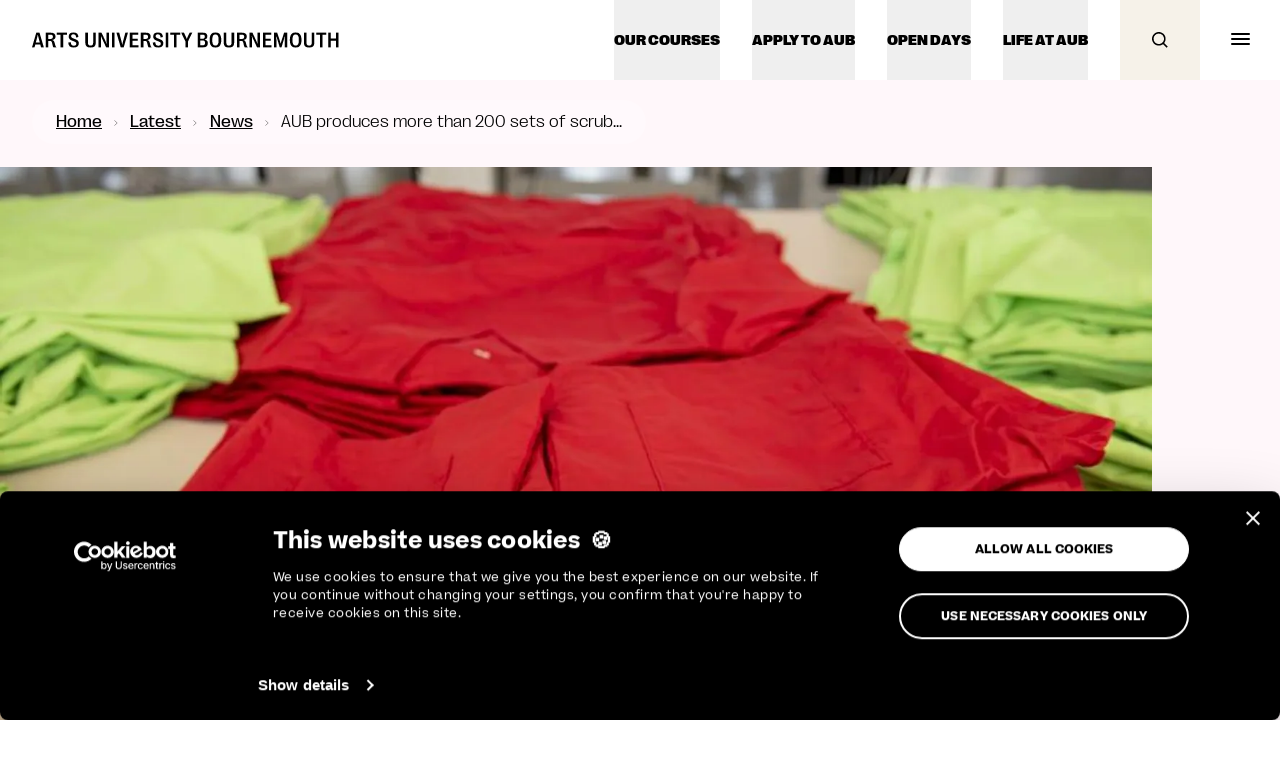

--- FILE ---
content_type: text/css
request_url: https://aub.ac.uk/assets/dist/fonts.css?id=71414a9f8e58a2106936619975d8db2e
body_size: 217
content:
@font-face{font-display:swap;font-family:Right Grotesk;font-style:normal;font-weight:900;src:url(/assets/fonts/PPRightGrotesk-WideBlack.eot);src:url(/assets/fonts/PPRightGrotesk-WideBlack.woff2) format("woff2"),url(/assets/fonts/PPRightGrotesk-WideBlack.woff) format("woff")}@font-face{font-display:swap;font-family:Right Grotesk;font-style:normal;font-weight:700;src:url(/assets/fonts/PPRightGrotesk-WideBold.eot);src:url(/assets/fonts/PPRightGrotesk-WideBold.woff2) format("woff2"),url(/assets/fonts/PPRightGrotesk-WideBold.woff) format("woff")}@font-face{font-display:swap;font-family:Right Grotesk;font-style:normal;font-weight:400;src:url(/assets/fonts/PPRightGrotesk-WideRegular.eot);src:url(/assets/fonts/PPRightGrotesk-WideRegular.woff2) format("woff2"),url(/assets/fonts/PPRightGrotesk-WideRegular.woff) format("woff")}@font-face{font-display:swap;font-family:Right Grotesk;font-style:italic;font-weight:400;src:url(/assets/fonts/PPRightGrotesk-WideRegularItalic.eot);src:url(/assets/fonts/PPRightGrotesk-WideRegularItalic.woff2) format("woff2"),url(/assets/fonts/PPRightGrotesk-WideRegularItalic.woff) format("woff")}@font-face{font-display:swap;font-family:Right Grotesk;font-style:normal;font-weight:300;src:url(/assets/fonts/PPRightGrotesk-WideLight.eot);src:url(/assets/fonts/PPRightGrotesk-WideLight.woff2) format("woff2"),url(/assets/fonts/PPRightGrotesk-WideLight.woff) format("woff")}@font-face{font-display:swap;font-family:Right Grotesk;font-style:italic;font-weight:300;src:url(/assets/fonts/PPRightGrotesk-WideLightItalic.eot);src:url(/assets/fonts/PPRightGrotesk-WideLightItalic.woff2) format("woff2"),url(/assets/fonts/PPRightGrotesk-WideLightItalic.woff) format("woff")}@font-face{font-display:swap;font-family:Beatrice Display;font-style:normal;font-weight:700;src:url(/assets/fonts/BeatriceDisplay-Bold.eot);src:url(/assets/fonts/BeatriceDisplay-Bold.woff2) format("woff2"),url(/assets/fonts/BeatriceDisplay-Bold.woff) format("woff")}@font-face{font-display:swap;font-family:Beatrice Display;font-style:normal;font-weight:400;src:url(/assets/fonts/BeatriceDisplay-Regular.eot);src:url(/assets/fonts/BeatriceDisplay-Regular.woff2) format("woff2"),url(/assets/fonts/BeatriceDisplay-Regular.woff) format("woff")}@font-face{font-display:swap;font-family:Beatrice;font-style:normal;font-weight:700;src:url(/assets/fonts/Beatrice-Bold.eot);src:url(/assets/fonts/Beatrice-Bold.woff2) format("woff2"),url(/assets/fonts/Beatrice-Bold.woff) format("woff")}@font-face{font-display:swap;font-family:Beatrice;font-style:normal;font-weight:400;src:url(/assets/fonts/Beatrice-Regular.eot);src:url(/assets/fonts/Beatrice-Regular.woff2) format("woff2"),url(/assets/fonts/Beatrice-Regular.woff) format("woff")}@font-face{font-display:swap;font-family:walt;font-style:normal;font-weight:400;src:url(/assets/fonts/lyno_walt.woff) format("woff")}@font-face{font-display:swap;font-family:jean;font-style:normal;font-weight:400;src:url(/assets/fonts/lyno_jean.woff) format("woff")}


--- FILE ---
content_type: text/css
request_url: https://aub.ac.uk/assets/dist/main.css?id=3eef2b4ff3adb7044c247b994a0474cb
body_size: 18739
content:
*,:after,:before{--tw-border-spacing-x:0;--tw-border-spacing-y:0;--tw-translate-x:0;--tw-translate-y:0;--tw-rotate:0;--tw-skew-x:0;--tw-skew-y:0;--tw-scale-x:1;--tw-scale-y:1;--tw-pan-x: ;--tw-pan-y: ;--tw-pinch-zoom: ;--tw-scroll-snap-strictness:proximity;--tw-gradient-from-position: ;--tw-gradient-via-position: ;--tw-gradient-to-position: ;--tw-ordinal: ;--tw-slashed-zero: ;--tw-numeric-figure: ;--tw-numeric-spacing: ;--tw-numeric-fraction: ;--tw-ring-inset: ;--tw-ring-offset-width:0px;--tw-ring-offset-color:#fff;--tw-ring-color:rgba(0,15,159,.5);--tw-ring-offset-shadow:0 0 #0000;--tw-ring-shadow:0 0 #0000;--tw-shadow:0 0 #0000;--tw-shadow-colored:0 0 #0000;--tw-blur: ;--tw-brightness: ;--tw-contrast: ;--tw-grayscale: ;--tw-hue-rotate: ;--tw-invert: ;--tw-saturate: ;--tw-sepia: ;--tw-drop-shadow: ;--tw-backdrop-blur: ;--tw-backdrop-brightness: ;--tw-backdrop-contrast: ;--tw-backdrop-grayscale: ;--tw-backdrop-hue-rotate: ;--tw-backdrop-invert: ;--tw-backdrop-opacity: ;--tw-backdrop-saturate: ;--tw-backdrop-sepia: ;--tw-contain-size: ;--tw-contain-layout: ;--tw-contain-paint: ;--tw-contain-style: }::-ms-backdrop{--tw-border-spacing-x:0;--tw-border-spacing-y:0;--tw-translate-x:0;--tw-translate-y:0;--tw-rotate:0;--tw-skew-x:0;--tw-skew-y:0;--tw-scale-x:1;--tw-scale-y:1;--tw-pan-x: ;--tw-pan-y: ;--tw-pinch-zoom: ;--tw-scroll-snap-strictness:proximity;--tw-gradient-from-position: ;--tw-gradient-via-position: ;--tw-gradient-to-position: ;--tw-ordinal: ;--tw-slashed-zero: ;--tw-numeric-figure: ;--tw-numeric-spacing: ;--tw-numeric-fraction: ;--tw-ring-inset: ;--tw-ring-offset-width:0px;--tw-ring-offset-color:#fff;--tw-ring-color:rgba(0,15,159,.5);--tw-ring-offset-shadow:0 0 #0000;--tw-ring-shadow:0 0 #0000;--tw-shadow:0 0 #0000;--tw-shadow-colored:0 0 #0000;--tw-blur: ;--tw-brightness: ;--tw-contrast: ;--tw-grayscale: ;--tw-hue-rotate: ;--tw-invert: ;--tw-saturate: ;--tw-sepia: ;--tw-drop-shadow: ;--tw-backdrop-blur: ;--tw-backdrop-brightness: ;--tw-backdrop-contrast: ;--tw-backdrop-grayscale: ;--tw-backdrop-hue-rotate: ;--tw-backdrop-invert: ;--tw-backdrop-opacity: ;--tw-backdrop-saturate: ;--tw-backdrop-sepia: ;--tw-contain-size: ;--tw-contain-layout: ;--tw-contain-paint: ;--tw-contain-style: }::backdrop{--tw-border-spacing-x:0;--tw-border-spacing-y:0;--tw-translate-x:0;--tw-translate-y:0;--tw-rotate:0;--tw-skew-x:0;--tw-skew-y:0;--tw-scale-x:1;--tw-scale-y:1;--tw-pan-x: ;--tw-pan-y: ;--tw-pinch-zoom: ;--tw-scroll-snap-strictness:proximity;--tw-gradient-from-position: ;--tw-gradient-via-position: ;--tw-gradient-to-position: ;--tw-ordinal: ;--tw-slashed-zero: ;--tw-numeric-figure: ;--tw-numeric-spacing: ;--tw-numeric-fraction: ;--tw-ring-inset: ;--tw-ring-offset-width:0px;--tw-ring-offset-color:#fff;--tw-ring-color:rgba(0,15,159,.5);--tw-ring-offset-shadow:0 0 #0000;--tw-ring-shadow:0 0 #0000;--tw-shadow:0 0 #0000;--tw-shadow-colored:0 0 #0000;--tw-blur: ;--tw-brightness: ;--tw-contrast: ;--tw-grayscale: ;--tw-hue-rotate: ;--tw-invert: ;--tw-saturate: ;--tw-sepia: ;--tw-drop-shadow: ;--tw-backdrop-blur: ;--tw-backdrop-brightness: ;--tw-backdrop-contrast: ;--tw-backdrop-grayscale: ;--tw-backdrop-hue-rotate: ;--tw-backdrop-invert: ;--tw-backdrop-opacity: ;--tw-backdrop-saturate: ;--tw-backdrop-sepia: ;--tw-contain-size: ;--tw-contain-layout: ;--tw-contain-paint: ;--tw-contain-style: }/*! tailwindcss v3.4.19 | MIT License | https://tailwindcss.com*/*,:after,:before{border:0 solid #f8f8f8;-webkit-box-sizing:border-box;box-sizing:border-box}:after,:before{--tw-content:""}:host,html{-webkit-text-size-adjust:100%;-webkit-font-feature-settings:normal;font-feature-settings:normal;-webkit-tap-highlight-color:transparent;font-family:ui-sans-serif,system-ui,sans-serif,Apple Color Emoji,Segoe UI Emoji,Segoe UI Symbol,Noto Color Emoji;font-variation-settings:normal;line-height:1.5;-moz-tab-size:4;-o-tab-size:4;tab-size:4}body{line-height:inherit;margin:0}hr{border-top-width:1px;color:inherit;height:0}abbr:where([title]){-webkit-text-decoration:underline dotted;text-decoration:underline dotted}h1,h2,h3,h4,h5,h6{font-size:inherit;font-weight:inherit}a{color:inherit;text-decoration:inherit}b,strong{font-weight:bolder}code,kbd,pre,samp{-webkit-font-feature-settings:normal;font-feature-settings:normal;font-family:ui-monospace,SFMono-Regular,Menlo,Monaco,Consolas,Liberation Mono,Courier New,monospace;font-size:1em;font-variation-settings:normal}small{font-size:80%}sub,sup{font-size:75%;line-height:0;position:relative;vertical-align:baseline}sub{bottom:-.25em}sup{top:-.5em}table{border-collapse:collapse;border-color:inherit;text-indent:0}button,input,optgroup,select,textarea{-webkit-font-feature-settings:inherit;font-feature-settings:inherit;color:inherit;font-family:inherit;font-size:100%;font-variation-settings:inherit;font-weight:inherit;letter-spacing:inherit;line-height:inherit;margin:0;padding:0}button,select{text-transform:none}button,input:where([type=button]),input:where([type=reset]),input:where([type=submit]){-webkit-appearance:button;background-color:transparent;background-image:none}:-moz-focusring{outline:auto}:-moz-ui-invalid{box-shadow:none}progress{vertical-align:baseline}::-webkit-inner-spin-button,::-webkit-outer-spin-button{height:auto}[type=search]{-webkit-appearance:textfield;outline-offset:-2px}::-webkit-search-decoration{-webkit-appearance:none}::-webkit-file-upload-button{-webkit-appearance:button;font:inherit}summary{display:list-item}blockquote,dd,dl,figure,h1,h2,h3,h4,h5,h6,hr,p,pre{margin:0}fieldset{margin:0}fieldset,legend{padding:0}menu,ol,ul{list-style:none;margin:0;padding:0}dialog{padding:0}textarea{resize:vertical}input::-webkit-input-placeholder,textarea::-webkit-input-placeholder{color:#d8d8d8;opacity:1}input::-moz-placeholder,textarea::-moz-placeholder{color:#d8d8d8;opacity:1}input:-ms-input-placeholder,textarea:-ms-input-placeholder{color:#d8d8d8;opacity:1}input::-ms-input-placeholder,textarea::-ms-input-placeholder{color:#d8d8d8;opacity:1}input::placeholder,textarea::placeholder{color:#d8d8d8;opacity:1}[role=button],button{cursor:pointer}:disabled{cursor:default}audio,canvas,embed,iframe,img,object,svg,video{display:block;vertical-align:middle}img,video{height:auto;max-width:100%}[hidden]:where(:not([hidden=until-found])){display:none}[x-cloak]{display:none}:focus{-webkit-box-shadow:0 0 0 4px #fff;box-shadow:0 0 0 4px #fff;outline:2px solid #000;outline-offset:0}body{-webkit-font-smoothing:antialiased;-moz-osx-font-smoothing:grayscale;font-weight:200}.js-navigation-next:disabled:hover,.js-navigation-prev:disabled:hover{opacity:.25}#accessibility-widget{bottom:0}@media (min-width:768px){.container,.container-immersive-grid,.container-immersive-link-list,.container-lg,.container-sm,.container-xl,.container-xs{padding-left:2.5rem;padding-right:2.5rem}}@media (min-width:1130px){.latest-content-container{margin-left:auto;margin-right:auto;max-width:1130px;padding-left:1rem;padding-right:1rem;width:100%}}.open-day-hub-container{margin-left:auto;margin-right:auto;max-width:1440px;padding-left:1.25rem;padding-right:1.25rem;width:100%}@media (min-width:768px){.open-day-hub-container{padding-left:2.5rem;padding-right:2.5rem}}.page-header-image{height:200px}@media (min-width:768px){.page-header-image{height:320px}}@media (min-width:1024px){.page-header-image{height:450px}}.site-menu-panel{max-height:calc(100vh - 56px)}.site-menu::-webkit-scrollbar{height:14px;width:14px}.site-menu::-webkit-scrollbar-button{height:0;width:0}.site-menu::-webkit-scrollbar-thumb{background:#666;border:5px solid #000;border-radius:50px}.site-menu::-webkit-scrollbar-thumb:hover{background:#595959}.site-menu::-webkit-scrollbar-thumb:active{background:#6d6d6d}.site-menu::-webkit-scrollbar-track{background:#000;border:0 #fff;border-radius:50px}.site-menu::-webkit-scrollbar-track:active,.site-menu::-webkit-scrollbar-track:hover{background:#000}.site-menu::-webkit-scrollbar-corner{background:transparent}@media (min-width:1024px){.site-menu-panel{max-height:calc(100vh - 64px)}}.swapsie strong{font-weight:400}.swapsie em{font-style:normal}@media (prefers-reduced-motion:no-preference){.swapsie:hover strong{font-family:walt,Beatrice,sans-serif;font-size:.77em;padding:0 2px}.swapsie:hover em{font-family:jean,Beatrice,sans-serif;font-size:.77em;padding:0 2px}}.copy a{word-wrap:break-word;overflow-wrap:break-word;-ms-word-break:break-all;word-break:break-all;word-break:break-word}.copy b,.copy strong{font-weight:700}.copy em,.copy i{font-style:italic}.copy del,.copy s{text-decoration-line:line-through}.copy a{text-decoration-line:underline;-webkit-transition-duration:.3s;transition-duration:.3s}.copy a:hover{opacity:.5}.copy ul{list-style-type:none}.copy ul li{margin-left:1.2em;text-indent:-1.2em}.copy ul li:before{content:"–";margin-right:.5rem}.copy ol{list-style-type:none}.copy ol li{margin-left:1.3em;text-indent:-1.3em}.copy ol li:first-child{counter-reset:item}.copy ol li:before{content:counter(item) ".";counter-increment:item;margin-right:.5rem}.copy ol ol,.copy ol ul,.copy ul ol,.copy ul ul{margin-left:1rem}.copy>*+*{margin-top:1rem}.copy li+li,.copy li>ol,.copy li>ul{margin-top:.25rem}.checkbox input:focus+.checkmark{outline:2px solid blue}.checkbox input:checked+.checkmark{background-color:hsla(0,0%,100%,.2);background-image:url("[data-uri]");background-position:50%;background-repeat:no-repeat}.checkbox>.checkmark{background:#000;background:"red";border:2px solid #fff;border-radius:4px;display:block;height:26px;left:0;position:absolute;width:26px}.dropdown-scrollbar::-webkit-scrollbar-track{background:transparent}.dropdown-scrollbar::-webkit-scrollbar{padding-bottom:10px;padding-top:10px;width:3px}.dropdown-scrollbar::-webkit-scrollbar-thumb{background-color:#000;border-bottom:20px solid transparent;border-top:20px solid transparent}.hide-scrollbar{-ms-overflow-style:none;scrollbar-width:none}.dropdown-details>div{display:none}.dropdown-details[open]>div{display:block}.dropdown-details[open] .dropdown-chevron{-webkit-transform:rotate(180deg);transform:rotate(180deg)}.dropdown-details summary::-webkit-details-marker{display:none}.dropdown-option{--tw-text-opacity:1;color:rgb(255 255 255/var(--tw-text-opacity,1))}.dropdown-option:focus,.dropdown-option:hover{--tw-bg-opacity:1;background-color:rgb(80 80 80/var(--tw-bg-opacity,1))}.dropdown-option:focus{outline:2px solid #06c;outline-offset:2px}.dropdown-option[aria-selected]{--tw-bg-opacity:1;--tw-text-opacity:1;background-color:rgb(241 241 241/var(--tw-bg-opacity,1));color:rgb(0 0 0/var(--tw-text-opacity,1));font-weight:700}.hide-scrollbar::-webkit-scrollbar,.hide-scrollbar::-webkit-scrollbar-thumb,.hide-scrollbar::-webkit-scrollbar-track{-webkit-appearance:none;background-color:transparent;display:none;height:0;width:0}.table-wrapper a{font-weight:700;text-decoration-line:underline;-webkit-transition-duration:.3s;transition-duration:.3s;-webkit-transition-property:opacity;transition-property:opacity;-webkit-transition-timing-function:cubic-bezier(.4,0,.2,1);transition-timing-function:cubic-bezier(.4,0,.2,1)}.table-wrapper a:hover{opacity:.5}.simplebar-track{--tw-bg-opacity:1!important;background-color:rgb(216 216 216/var(--tw-bg-opacity,1))!important;border-radius:.5rem!important;height:.25rem!important}.simplebar-scrollbar{top:0!important}.simplebar-scrollbar:before{--tw-bg-opacity:1!important;background-color:rgb(0 0 0/var(--tw-bg-opacity,1))!important;border-radius:.5rem!important;height:.25rem!important;left:0!important;opacity:1!important;right:0!important}.table-wrapper-overflow{padding-bottom:1.5rem}.accordion-content .table-wrapper-overflow,.container .table-wrapper-overflow,.tab-content .table-wrapper-overflow{margin-right:-1rem}.accordion-content .table-wrapper-overflow .simplebar-track,.container .table-wrapper-overflow .simplebar-track,.tab-content .table-wrapper-overflow .simplebar-track{margin-right:1rem}@media (min-width:1024px){.tab-content .table-wrapper-overflow{margin-right:-2rem}.tab-content .table-wrapper-overflow .simplebar-track{margin-right:2rem}}.fancybox-bg{background:transparent}.fancybox-is-open .fancybox-bg{background-color:rgba(0,0,0,.4);opacity:1}.fancybox-container{padding:40px 20px}.fancybox-is-open .fancybox-toolbar{opacity:1!important;visibility:visible!important;z-index:99997}.fancybox-close-small{display:none!important}@media (min-width:768px){.fancybox-container{padding:60px}}.fancybox-is-open .fancybox-outer{opacity:1;top:50%;-webkit-transform:translatey(-50%);transform:translatey(-50%);-webkit-transition:opacity .25s ease 0s,visibility 0s ease 0s;transition:opacity .25s ease 0s,visibility 0s ease 0s;visibility:visible}.fancybox-outer{--tw-bg-opacity:1;background-color:rgb(255 255 255/var(--tw-bg-opacity,1));height:100%;margin:0 auto;max-height:325px;opacity:0;position:relative;top:50%;-webkit-transform:translateY(-50%);transform:translateY(-50%);-webkit-transition:opacity .25s ease,visibility 0s ease .25s;transition:opacity .25s ease,visibility 0s ease .25s;visibility:hidden;width:100%}.panel-wrapper .fancybox-outer{max-height:100%}@media (min-width:768px){.fancybox-outer,.panel-wrapper .fancybox-outer{max-height:645px;max-width:730px}}@media (min-width:1024px){.fancybox-outer,.panel-wrapper .fancybox-outer{max-width:1130px}.fancybox-outer{max-height:875px}.panel-wrapper .fancybox-outer{max-height:90vh}}.fancybox-is-open .fancybox-outer{border:1px solid #000}.fancybox-button{background:transparent}.fancybox-button:focus{outline:1px dotted #212121;outline:5px auto -webkit-focus-ring-color}.fancybox-button svg,.fancybox-button--close{height:40px;width:40px}.fancybox-button--close{-webkit-box-align:center;-ms-flex-align:center;-webkit-box-pack:center;-ms-flex-pack:center;align-items:center;background-color:transparent;display:-webkit-box;display:-ms-flexbox;display:flex;justify-content:center}@media (min-width:768px){.fancybox-button--close{height:60px;width:60px}}.fancybox-button--close svg{height:25px;width:25px}.fancybox-staff-profile .fancybox-pager{display:none!important}.fancybox-staff-profile .fancybox-toolbar{right:25px;top:22px}.fancybox-staff-profile .fancybox-button--close{height:auto;padding:0;width:auto}.fancybox-staff-profile .fancybox-button--close svg{height:1.25rem;width:1.25rem}@media (min-width:1024px){.fancybox-staff-profile .fancybox-toolbar{right:40px;top:32px}}.fancybox-slide,.fancybox-slide--image{padding:40px 20px;padding-bottom:110px!important}.fancybox-slide--iframe{padding-bottom:0!important;padding-right:0;padding-top:0}.fancybox-slide--iframe .fancybox-content{vertical-align:top}@media (min-width:768px){.fancybox-slide,.fancybox-slide--image{padding:60px;padding-bottom:60px!important}.fancybox-slide--iframe{padding:0 0 0 40px!important}}.fancybox-is-open .fancybox-caption{--tw-bg-opacity:1;--tw-text-opacity:1;background-color:rgb(255 255 255/var(--tw-bg-opacity,1));color:rgb(0 0 0/var(--tw-text-opacity,1));display:block;text-align:center}.fancybox-slide--staff-profile{padding:0!important}.fancybox-caption{background:transparent;bottom:80px;display:none;left:20px;margin-bottom:0;margin-top:0;padding:0;position:absolute;right:20px;text-align:left}@media (min-width:768px){.fancybox-caption{bottom:20px;left:60px;right:60px}}.fancybox-navigation{display:none}@media (min-width:768px){.fancybox-navigation{display:block}}.fancybox-navigation .fancybox-button{-webkit-box-pack:center;-ms-flex-pack:center;-webkit-box-align:center;-ms-flex-align:center;align-items:center;display:-webkit-box;display:-ms-flexbox;display:flex;justify-content:center;padding:0;width:60px}.fancybox-is-open .fancybox-pager{bottom:40px;display:-webkit-box;display:-ms-flexbox;display:flex;left:20px;margin-left:-2%;margin-right:-2%;padding:0 1%;position:absolute;right:20px;z-index:99996}@media (min-width:768px){.fancybox-is-open .fancybox-pager{display:none}}.fancybox-pager button{-webkit-box-flex:1;background:#000;border-radius:9999px;-ms-flex:1;flex:1;height:5px;margin:0 1%;opacity:.3}.fancybox-pager button[data-active=true]{opacity:1}.panel-wrapper .fancybox-pager{display:none}.panel-wrapper .fancybox-content{height:100%!important;margin-bottom:0;overflow-x:hidden!important;width:100%!important}.fancybox-open-day-hub .fancybox-bg,.fancybox-open-day-hub .fancybox-button,.fancybox-open-day-hub .fancybox-content,.fancybox-open-day-hub .fancybox-stage{--tw-bg-opacity:1;background-color:rgb(0 0 0/var(--tw-bg-opacity,1))}.fancybox-open-day-hub .fancybox-button svg g{stroke:#fff}.fancybox-open-day-hub .fancybox-outer{--tw-border-opacity:1;border-color:rgb(255 255 255/var(--tw-border-opacity,1));border-width:1px;max-height:450px}@media (min-width:768px){.fancybox-open-day-hub .fancybox-outer{max-height:500px}}@media (min-width:1024px){.fancybox-open-day-hub .fancybox-outer{max-height:100%}}.fancybox-open-day-hub .fancybox-slide{overflow-y:hidden}.fancybox-open-day-hub .fancybox-caption{--tw-bg-opacity:1;--tw-text-opacity:1;background-color:rgb(0 0 0/var(--tw-bg-opacity,1));color:rgb(255 255 255/var(--tw-text-opacity,1));text-align:center}.fancybox-open-day-hub .fancybox-pager{-webkit-box-pack:center;-ms-flex-pack:center;justify-content:center}.fancybox-open-day-hub .fancybox-pager button{-webkit-box-flex:0;--tw-border-opacity:1;--tw-bg-opacity:1;background-color:rgb(0 0 0/var(--tw-bg-opacity,1));border-color:rgb(255 255 255/var(--tw-border-opacity,1));border-radius:9999px;border-width:1px;-ms-flex:0 1 auto;flex:0 1 auto;height:.5rem;opacity:1;width:.5rem}.fancybox-open-day-hub .fancybox-pager button[data-active=true]{--tw-bg-opacity:1;background-color:rgb(255 255 255/var(--tw-bg-opacity,1))}.compensate-for-scrollbar{margin-right:0!important}.object-cover{font-family:"object-fit: cover"}.grid-section-home .tile-otherEntryLink,.grid-section-home .tile-sectionLink{font-size:1.25rem;line-height:1.25}@media (min-width:768px){.grid-section-home .tile-sectionLink{font-size:3rem}.grid-section-home .tile-otherEntryLink{font-size:1.875rem}}@media (min-width:1024px){.grid-section-home .tile-otherEntryLink,.grid-section-home .tile-sectionLink{font-size:3rem}}.grid-section-postgraduate .tile-otherEntryLink,.grid-section-postgraduate .tile-sectionLink{font-size:.875rem;line-height:1.25}@media (min-width:768px){.grid-section-postgraduate .tile-otherEntryLink,.grid-section-postgraduate .tile-sectionLink{font-size:1rem}}@media (min-width:1024px){.grid-section-postgraduate .tile-otherEntryLink,.grid-section-postgraduate .tile-sectionLink{font-size:1.5rem}}.grid-section-foundation .tile-otherEntryLink,.grid-section-foundation .tile-sectionLink{font-size:.875rem;line-height:1.25}@media (min-width:768px){.grid-section-foundation .tile-otherEntryLink,.grid-section-foundation .tile-sectionLink{font-size:1.875rem}}.tile-otherEntryLink,.tile-sectionLink{font-size:1.25rem;line-height:1.25}@media (min-width:768px){.tile-otherEntryLink,.tile-sectionLink{font-size:1.5rem}}@media (min-width:1024px){.tile-otherEntryLink,.tile-sectionLink{font-size:1.875rem}}.grid-section-lifeataub .tile{font-size:18px;line-height:24px}@media (min-width:768px){.grid-section-lifeataub .tile{font-size:20px;line-height:28px}}@media (min-width:1024px){.grid-section-lifeataub .tile{font-size:32px;line-height:38px}}
/*!
 * Hamburgers
 * @description Tasty CSS-animated hamburgers
 * @author Jonathan Suh @jonsuh
 * @site https://jonsuh.com/hamburgers
 * @link https://github.com/jonsuh/hamburgers
 */.hamburger{background-color:transparent;border:0;color:inherit;cursor:pointer;display:inline-block;font:inherit;margin:0;overflow:visible;padding:15px;text-transform:none;-webkit-transition-duration:.15s;transition-duration:.15s;-webkit-transition-property:opacity,-webkit-filter;transition-property:opacity,-webkit-filter;transition-property:opacity,filter;transition-property:opacity,filter,-webkit-filter;-webkit-transition-timing-function:linear;transition-timing-function:linear}.hamburger.is-active .hamburger-inner,.hamburger.is-active .hamburger-inner:after,.hamburger.is-active .hamburger-inner:before{background-color:#fff}.hamburger-box{display:inline-block;height:11px;position:relative;width:19px}.hamburger-inner{display:block;margin-top:-2px;top:50%}.hamburger-inner,.hamburger-inner:after,.hamburger-inner:before{background-color:#000;border-radius:2px;height:2px;position:absolute;-webkit-transition-duration:.15s;transition-duration:.15s;-webkit-transition-property:-webkit-transform;transition-property:-webkit-transform;transition-property:transform;transition-property:transform,-webkit-transform;-webkit-transition-timing-function:ease;transition-timing-function:ease;width:19px}.hamburger-inner:after,.hamburger-inner:before{content:"";display:block}.hamburger-inner:before{top:-5px}.hamburger-inner:after{bottom:-5px}.hamburger--spin .hamburger-inner{-webkit-transition-duration:.22s;transition-duration:.22s;-webkit-transition-timing-function:cubic-bezier(.55,.055,.675,.19);transition-timing-function:cubic-bezier(.55,.055,.675,.19)}.hamburger--spin .hamburger-inner:before{-webkit-transition:top .1s ease-in .25s,opacity .1s ease-in;transition:top .1s ease-in .25s,opacity .1s ease-in}.hamburger--spin .hamburger-inner:after{-webkit-transition:bottom .1s ease-in .25s,-webkit-transform .22s cubic-bezier(.55,.055,.675,.19);transition:bottom .1s ease-in .25s,-webkit-transform .22s cubic-bezier(.55,.055,.675,.19);transition:bottom .1s ease-in .25s,transform .22s cubic-bezier(.55,.055,.675,.19);transition:bottom .1s ease-in .25s,transform .22s cubic-bezier(.55,.055,.675,.19),-webkit-transform .22s cubic-bezier(.55,.055,.675,.19)}.hamburger--spin.is-active .hamburger-inner{-webkit-transform:rotate(225deg);transform:rotate(225deg);-webkit-transition-delay:.12s;transition-delay:.12s;-webkit-transition-timing-function:cubic-bezier(.215,.61,.355,1);transition-timing-function:cubic-bezier(.215,.61,.355,1)}.hamburger--spin.is-active .hamburger-inner:before{opacity:0;top:0;-webkit-transition:top .1s ease-out,opacity .1s ease-out .12s;transition:top .1s ease-out,opacity .1s ease-out .12s}.hamburger--spin.is-active .hamburger-inner:after{bottom:0;-webkit-transform:rotate(-90deg);transform:rotate(-90deg);-webkit-transition:bottom .1s ease-out,-webkit-transform .22s cubic-bezier(.215,.61,.355,1) .12s;transition:bottom .1s ease-out,-webkit-transform .22s cubic-bezier(.215,.61,.355,1) .12s;transition:bottom .1s ease-out,transform .22s cubic-bezier(.215,.61,.355,1) .12s;transition:bottom .1s ease-out,transform .22s cubic-bezier(.215,.61,.355,1) .12s,-webkit-transform .22s cubic-bezier(.215,.61,.355,1) .12s}@media (prefers-reduced-motion:reduce){.hamburger--spin .hamburger-inner,.hamburger--spin .hamburger-inner:after,.hamburger--spin .hamburger-inner:before{-webkit-transition-property:none!important;transition-property:none!important}}.aspect-ratio-16-9{overflow:hidden;position:relative;width:100%}.with-header{padding-top:50px}.top-header{top:56px}.top-showcase-filter-search{top:50px}.on-home-v2{padding-top:50px!important}.min-h-screen-minus-home-header{min-height:calc(100vh - 50px);min-height:calc(100svh - 50px)}.top-home-tabs{top:45px}.course-subnav{backdrop-filter:blur(5px);background:rgba(40,40,40,.9)}.sub-nav-immersive{backdrop-filter:blur(5px);background:rgba(40,40,40,.9);top:0}.sub-nav,.sub-nav-immersive{position:fixed;width:100%;z-index:40}.sub-nav{top:56px}@media (min-width:768px){.with-header{padding-top:80px!important}.top-header,.top-showcase-filter-search{top:64px}.on-home-v2{padding-top:80px!important}.min-h-screen-minus-home-header{min-height:calc(100vh - 80px);min-height:calc(100svh - 80px)}.sub-nav{top:64px}}@media (min-width:1024px){.min-h-screen-minus-home-header{min-height:calc(100vh - 64px);min-height:calc(100svh - 64px)}.on-home-v2{padding-top:80px!important}}@media (min-width:1280px){.top-home-tabs{top:0}}.min-h-screen-minus-header{min-height:calc(100vh - 56px)}@media (min-width:768px){.min-h-screen-minus-header{min-height:calc(100vh - 64px)}.h-screen-minus-header{height:calc(100vh - 64px)}}.h-screen-minus-open-day-header{height:calc(100vh - 108px)}@media (min-width:768px){.h-screen-minus-open-day-header{height:calc(100vh - 116px)}}:target:before{content:"";display:block;height:70px;margin-top:-70px}.with-sub-nav :target:before{height:175px;margin-top:-175px}.aspect-ratio-16-9,.responsive-video{overflow:hidden;padding-bottom:56.25%;position:relative;width:100%}.responsive-video iframe{height:100%;left:0;position:absolute;top:0;width:100%}.gallery-slide{height:200px}@media (min-width:768px){.gallery-slide{height:300px}}@media (min-width:1024px){.gallery-slide{height:350px}.gallery-slide--large{height:500px}}.student-work-toggle{border-radius:1.4rem;margin:0 auto;max-width:400px}.student-work-toggle-border-left,.student-work-toggle-border-right{position:relative}.student-work-toggle-border-right:after{bottom:0}.student-work-toggle-border-left:after,.student-work-toggle-border-right:after{background-color:#d2d2d2;content:"";height:1px;left:5%;position:absolute;width:90%}.student-work-toggle-border-left:after{top:0}@media (min-width:1024px){.student-work-toggle-border-right:after{height:60%;left:auto;right:0;top:15%;width:1px}.student-work-toggle-border-left:after{height:60%;left:0;right:auto;top:15%;width:1px}.student-work-toggle{border-radius:2rem;max-width:none}}@media (min-width:768px){.category-tile-overlay{-webkit-transition-duration:.3s;transition-duration:.3s;-webkit-transition-property:opacity;transition-property:opacity;-webkit-transition-timing-function:cubic-bezier(.4,0,.2,1);transition-timing-function:cubic-bezier(.4,0,.2,1)}.category-tile:hover .category-tile-overlay{opacity:1}}.course-tile-overlay{-webkit-transition-duration:.3s;transition-duration:.3s;-webkit-transition-property:opacity;transition-property:opacity;-webkit-transition-timing-function:cubic-bezier(.4,0,.2,1);transition-timing-function:cubic-bezier(.4,0,.2,1)}@media (min-width:1024px){.course-tile:hover .course-tile-overlay{opacity:1}}.course-family-intro{width:260px}.course-family-intro:hover>a{text-decoration-line:underline}@media (min-width:768px){.course-family-intro{width:432px}}@media (min-width:1024px){.course-family-intro{width:720px}}.ifYouLikeThisBar--hidden{-webkit-transform:translateY(100%);transform:translateY(100%)}.ifYouLikeThisBar--visible{-webkit-transform:translateY(0);transform:translateY(0)}.latestSubNav--open{-webkit-transform:rotate(45deg);transform:rotate(45deg)}.latestSubNav--list{-webkit-transform:translateY(-50%);transform:translateY(-50%)}.embed-outer-wrapper{--tw-bg-opacity:1;background-color:rgb(0 0 0/var(--tw-bg-opacity,1));height:100%;max-width:710px;width:100vw}.embed-inner-wrapper{position:relative;top:50%;-webkit-transform:translateY(-50%);transform:translateY(-50%)}.embed-container{height:0;overflow:hidden;padding-bottom:56.25%;position:relative}.embed-container iframe{height:100%;left:0;position:absolute;top:0;width:100%}.embed-container-issuu iframe{height:100%!important;width:100%!important}.square-tile{padding-bottom:100%;width:100%}.square-tile-image{inset:0!important;position:absolute!important}.h-screen-minus-header{height:calc(100vh - 56px)}:root{--immersive-header-height:52px}.h-screen-minus-immersive-header{height:calc(100vh - var(--immersive-header-height))}.immersive-hero-image{height:32.5rem}.top-immersive-header{top:var(--immersive-header-height)}.immersive-hero-plate--color{height:260px}.pt-immersive-header{padding-top:var(--immersive-header-height)}@media (orientation:landscape){.show-landscape{display:block}.show-portrait{display:none}}@media (orientation:portrait){.show-landscape{display:none}.show-portrait{display:block}}.immersive-grid{grid-row-gap:80px;display:grid;grid-auto-flow:row;grid-template-columns:1fr 1fr 1fr 1fr}@media (min-width:768px){.immersive-grid{padding-left:1.25rem;padding-right:1.25rem}.immersive-hero-image{height:44.1875rem}.immersive-hero-plate--color{height:230px}}@media (min-width:1024px){.immersive-hero-image{height:36.25rem}.immersive-hero-plate--color{padding-bottom:290px}}@media (min-width:1280px){.immersive-grid{padding-left:0;padding-right:0}}.immersive-grid-left{grid-template-areas:". slot-top-img slot-top-img slot-top-img" "slot-text slot-text slot-text slot-text" "slot-middle-img slot-middle-img slot-middle-img ." ". slot-bottom-img slot-bottom-img slot-bottom-img"}.immersive-grid-right{grid-template-areas:"slot-top-img slot-top-img slot-top-img ." "slot-text slot-text slot-text slot-text" ". slot-middle-img slot-middle-img slot-middle-img" "slot-bottom-img slot-bottom-img slot-bottom-img ."}@media (min-width:768px){.immersive-grid{grid-template-columns:1fr 1fr 1fr 1fr 1fr 1fr 1fr 1fr 1fr 1fr 1fr 1fr}.immersive-grid-left{grid-template-areas:". . slot-top-img slot-top-img slot-top-img slot-top-img slot-top-img slot-top-img . . . ." ". slot-text slot-text slot-text slot-text slot-text slot-text slot-text slot-text slot-text slot-text slot-text" ". . . . . slot-middle-img slot-middle-img slot-middle-img slot-middle-img slot-middle-img slot-middle-img slot-middle-img" ". slot-bottom-img slot-bottom-img slot-bottom-img slot-bottom-img slot-bottom-img . . . . . ."}.immersive-grid-right{grid-template-areas:". . slot-top-img slot-top-img slot-top-img slot-top-img slot-top-img slot-top-img . . . ." ". slot-text slot-text slot-text slot-text slot-text slot-text slot-text slot-text slot-text slot-text slot-text" "slot-middle-img slot-middle-img slot-middle-img slot-middle-img slot-middle-img slot-middle-img slot-middle-img . . . . ." ". . . . slot-bottom-img slot-bottom-img slot-bottom-img slot-bottom-img slot-bottom-img . . ."}}@media (min-width:1024px){.immersive-grid-left{grid-template-areas:". . . . . slot-top-img slot-top-img slot-top-img . . . ." "slot-text slot-text slot-text slot-text slot-text slot-text . slot-middle-img slot-middle-img slot-middle-img slot-middle-img slot-middle-img" ". . . . slot-bottom-img slot-bottom-img slot-bottom-img slot-bottom-img . . . ."}.immersive-grid-right{grid-template-areas:". . . . . slot-top-img slot-top-img slot-top-img . . . ." "slot-middle-img slot-middle-img slot-middle-img slot-middle-img slot-middle-img . slot-text slot-text slot-text slot-text slot-text slot-text" ". . . . slot-bottom-img slot-bottom-img slot-bottom-img slot-bottom-img . . . ."}}.slot-top-img{grid-area:slot-top-img}.slot-text{grid-area:slot-text}.slot-middle-img{grid-area:slot-middle-img}.slot-bottom-img{grid-area:slot-bottom-img}.immersive-scroll-media-track{height:400px}.immersive-scroll-media-landscape{width:680px}.immersive-scroll-media-portrait{width:265px}.immersive-scroll-media-square{width:400px}.immersive-cta-image{height:270px;width:100%}.immersive-cta-heading{font-size:35px;line-height:45px}@media (min-width:768px){.immersive-cta-heading{font-size:55px;line-height:70px}.immersive-cta-image{height:485px}}@media (min-width:1280px){.immersive-cta-image{min-height:515px;width:640px}}.banner-right-image{max-height:438px;min-height:250px}.CookieDeclaration a{text-decoration-line:underline!important}@media (min-width:768px){#CybotCookiebotDialog{max-width:600px!important;padding:1.25rem!important}#CybotCookiebotDialogBodyButtonDecline{margin-right:1.25rem!important}}@media (min-width:1024px){#CybotCookiebotDialogBodyButtonDecline{margin-right:0!important}}#CybotCookiebotDialogPoweredbyLink{display:none!important}#CybotCookiebotDialogBodyContent{padding-bottom:0!important;padding-left:0!important;padding-top:.5rem!important}#CybotCookiebotDialogBodyContent:focus{outline-color:#fff!important;outline:2px dotted #fff!important;outline-offset:2px!important}#CybotCookiebotDialog.CybotEdge #CybotCookiebotDialogHeaderLogosWrapper{-ms-flex-item-align:end!important;align-self:end!important}#CybotCookiebotDialogBodyButtonAccept,#CybotCookiebotDialogBodyButtonDecline,#CybotCookiebotDialogBodyButtonDetails,#CybotCookiebotDialogBodyContentText,#CybotCookiebotDialogBodyContentTitle,#CybotCookiebotDialogDetail{font-family:Beatrice,sans-serif!important;line-height:1.5!important}#CybotCookiebotDialogBodyContentTitle{font-size:22px!important;font-weight:700!important;margin-bottom:10px!important;margin-top:0!important}#CybotCookiebotDialogBodyContentTitle:after{content:"\01F36A";display:inline-block;margin-left:10px}#CybotCookiebotDialog .CybotCookiebotScrollContainer,#CybotCookiebotDialogHeader{border-width:0!important}#CybotCookiebotDialog.CybotEdge #CybotCookiebotDialogBodyButtons{max-width:none!important}#CybotCookiebotDialogBodyContentText{font-size:12px!important;margin-bottom:20px!important}#CybotCookiebotDialogFooter{shrink:0!important}#CybotCookiebotDialogBodyButtons{-webkit-box-orient:vertical!important;-webkit-box-direction:normal!important;display:-webkit-box!important;display:-ms-flexbox!important;display:flex!important;-ms-flex-direction:column!important;flex-direction:column!important;padding-bottom:1rem!important;padding-top:1rem!important}#CybotCookiebotDialogBodyButtonDecline{--tw-bg-opacity:1!important;background-color:rgb(0 0 0/var(--tw-bg-opacity,1))!important;border-radius:9999px!important;font-size:.75rem!important;font-weight:700!important;margin-bottom:1rem!important;padding-left:2.5rem!important;padding-right:2.5rem!important;position:relative!important;text-transform:uppercase!important;-webkit-transition-duration:.3s!important;transition-duration:.3s!important;-webkit-transition-property:color,background-color,border-color,text-decoration-color,fill,stroke,opacity,backdrop-filter,-webkit-box-shadow,-webkit-transform,-webkit-filter!important;transition-property:color,background-color,border-color,text-decoration-color,fill,stroke,opacity,backdrop-filter,-webkit-box-shadow,-webkit-transform,-webkit-filter!important;transition-property:color,background-color,border-color,text-decoration-color,fill,stroke,opacity,box-shadow,transform,filter,backdrop-filter!important;transition-property:color,background-color,border-color,text-decoration-color,fill,stroke,opacity,box-shadow,transform,filter,backdrop-filter,-webkit-box-shadow,-webkit-transform,-webkit-filter!important;-webkit-transition-timing-function:cubic-bezier(.4,0,.2,1)!important;transition-timing-function:cubic-bezier(.4,0,.2,1)!important;white-space:nowrap!important;width:auto!important}#CybotCookiebotDialogBodyContentText{max-width:725px!important}.CybotCookiebotScrollContainer{padding-left:1.25rem!important;padding-right:1.25rem!important}#CybotCookiebotDialogTabContent{max-width:750px!important}#CybotCookiebotDialogBodyButtonDecline:hover{opacity:.5!important}#CybotCookiebotDialogBodyButtonDecline:after{--tw-bg-opacity:1;background-color:rgb(255 255 255/var(--tw-bg-opacity,1));content:"";display:none;height:32px;opacity:.5;position:absolute;right:0;top:50%;-webkit-transform:translatey(-50%);transform:translatey(-50%);width:1px}#CybotCookiebotDialogBodyButtonAccept{--tw-border-opacity:1!important;background-color:rgb(255 255 255/var(--tw-bg-opacity,1))!important;border-color:rgb(255 255 255/var(--tw-border-opacity,1))!important;border-radius:9999px!important;border-width:1px!important;color:rgb(0 0 0/var(--tw-text-opacity,1))!important;font-size:.75rem!important;font-weight:700!important;margin:0 0 1rem!important;padding-left:2.5rem!important;padding-right:2.5rem!important;text-transform:uppercase!important;-webkit-transition-duration:.3s!important;transition-duration:.3s!important;-webkit-transition-property:color,background-color,border-color,text-decoration-color,fill,stroke,opacity,backdrop-filter,-webkit-box-shadow,-webkit-transform,-webkit-filter!important;transition-property:color,background-color,border-color,text-decoration-color,fill,stroke,opacity,backdrop-filter,-webkit-box-shadow,-webkit-transform,-webkit-filter!important;transition-property:color,background-color,border-color,text-decoration-color,fill,stroke,opacity,box-shadow,transform,filter,backdrop-filter!important;transition-property:color,background-color,border-color,text-decoration-color,fill,stroke,opacity,box-shadow,transform,filter,backdrop-filter,-webkit-box-shadow,-webkit-transform,-webkit-filter!important;-webkit-transition-timing-function:cubic-bezier(.4,0,.2,1)!important;transition-timing-function:cubic-bezier(.4,0,.2,1)!important;white-space:nowrap!important;width:auto!important}#CybotCookiebotDialogBodyButtonAccept,#CybotCookiebotDialogBodyButtonAccept:hover{--tw-bg-opacity:1!important;--tw-text-opacity:1!important}#CybotCookiebotDialogBodyButtonAccept:hover{background-color:rgb(0 0 0/var(--tw-bg-opacity,1))!important;color:rgb(255 255 255/var(--tw-text-opacity,1))!important}#CybotCookiebotDialogBodyButtonDetails{font-size:12px!important;font-weight:400!important;margin:0!important;padding-bottom:8px!important;padding-left:15px!important;padding-top:8px!important;position:relative!important;-webkit-transition-duration:.3s!important;transition-duration:.3s!important;-webkit-transition-property:color,background-color,border-color,text-decoration-color,fill,stroke,opacity,backdrop-filter,-webkit-box-shadow,-webkit-transform,-webkit-filter!important;transition-property:color,background-color,border-color,text-decoration-color,fill,stroke,opacity,backdrop-filter,-webkit-box-shadow,-webkit-transform,-webkit-filter!important;transition-property:color,background-color,border-color,text-decoration-color,fill,stroke,opacity,box-shadow,transform,filter,backdrop-filter!important;transition-property:color,background-color,border-color,text-decoration-color,fill,stroke,opacity,box-shadow,transform,filter,backdrop-filter,-webkit-box-shadow,-webkit-transform,-webkit-filter!important;-webkit-transition-timing-function:cubic-bezier(.4,0,.2,1)!important;transition-timing-function:cubic-bezier(.4,0,.2,1)!important}#CybotCookiebotDialogBodyButtonDetails:hover{opacity:.5!important;text-decoration-line:none!important}#CybotCookiebotDialogBodyButtonDetails:after{--tw-bg-opacity:1;background-color:rgb(255 255 255/var(--tw-bg-opacity,1));content:"";display:none;height:32px;left:0;opacity:.5;position:absolute;top:50%;-webkit-transform:translatey(-50%);transform:translatey(-50%);width:1px}#CybotCookiebotDialogDetail{--tw-bg-opacity:1!important;--tw-text-opacity:1!important;background-color:rgb(0 0 0/var(--tw-bg-opacity,1))!important;color:rgb(255 255 255/var(--tw-text-opacity,1))!important;margin-top:20px!important;padding-left:1rem!important;padding-right:1rem!important}.cta-subheading-small{font-size:16px;line-height:24px}.cta-heading-small{font-size:24px;line-height:32px}.cta-heading-large{font-size:30px;line-height:36px}.cta-copy-large{font-size:16px;line-height:22px}@media (min-width:1024px){.cta-heading-small{font-size:36px;line-height:40px}.cta-heading-large{font-size:48px;line-height:52px}.cta-copy-large{font-size:20px;line-height:26px}}.immersive-course-title,.immersive-event-title{font-size:24px;line-height:34px;text-decoration-line:underline}.immersive-event-title:hover{text-decoration-line:none}@media (min-width:768px){.immersive-event-title{font-size:30px;line-height:40px}.immersive-course-title{font-size:40px;line-height:50px}}@media (min-width:1024px){.immersive-course-title,.immersive-event-title{font-size:60px;line-height:70px}}.immersive-logo-wrapper{margin:1rem;max-width:calc(33.33333% - 2rem);width:100%}@media (min-width:768px){.immersive-logo-wrapper{margin:1.5rem;max-width:calc(16.66667% - 3rem)}}@media (min-width:1024px){.immersive-logo-wrapper{margin:2rem;max-width:calc(16.66667% - 4rem)}}.site-header-menu:hover .hamburger-box,.site-header-search:hover svg{opacity:.5}@media (min-width:768px){.logo-with-border{position:relative}.logo-with-border:after{--tw-bg-opacity:1;background-color:rgb(151 151 151/var(--tw-bg-opacity,1));content:"";display:inline-block;height:4rem;position:absolute;right:0;top:50%;-webkit-transform:translatey(-50%);transform:translatey(-50%);width:1px}}.a11y-fab{--tw-text-opacity:1;bottom:16px;color:rgb(255 255 255/var(--tw-text-opacity,1));left:16px;position:fixed;-webkit-transition-duration:.5s;transition-duration:.5s;-webkit-transition-property:-webkit-transform;transition-property:-webkit-transform;transition-property:transform;transition-property:transform,-webkit-transform;-webkit-transition-timing-function:cubic-bezier(.4,0,.2,1);transition-timing-function:cubic-bezier(.4,0,.2,1);z-index:30}.a11y-fab--high{bottom:7.5rem}.a11y-fab__button{-webkit-box-align:center;-ms-flex-align:center;-webkit-box-pack:start;-ms-flex-pack:start;--tw-border-opacity:0.5;--tw-bg-opacity:1;--tw-text-opacity:1;--tw-shadow:0 4px 6px -1px rgba(0,0,0,.1),0 2px 4px -2px rgba(0,0,0,.1);--tw-shadow-colored:0 4px 6px -1px var(--tw-shadow-color),0 2px 4px -2px var(--tw-shadow-color);align-items:center;background-color:rgb(0 0 0/var(--tw-bg-opacity,1));border-color:rgb(255 255 255/var(--tw-border-opacity,1));border-radius:9999px;border-width:1px;-webkit-box-shadow:var(--tw-ring-offset-shadow,0 0 #0000),var(--tw-ring-shadow,0 0 #0000),var(--tw-shadow);box-shadow:var(--tw-ring-offset-shadow,0 0 #0000),var(--tw-ring-shadow,0 0 #0000),var(--tw-shadow);color:rgb(255 255 255/var(--tw-text-opacity,1));display:-webkit-box;display:-ms-flexbox;display:flex;font-size:.875rem;font-weight:700;height:3rem;justify-content:flex-start;overflow:hidden;-webkit-transition-duration:.3s;transition-duration:.3s;-webkit-transition-property:all;transition-property:all;-webkit-transition-timing-function:cubic-bezier(.4,0,.2,1);transition-timing-function:cubic-bezier(.4,0,.2,1);width:3rem}.a11y-fab__button--open{width:3rem!important}.a11y-fab__svg{-ms-flex-negative:0;flex-shrink:0;margin-left:13px;margin-right:.75rem}.a11y-fab__close{margin-left:15px}.a11y-fab__button-label{display:block;opacity:0;-webkit-transition-duration:.3s;transition-duration:.3s;-webkit-transition-property:color,background-color,border-color,text-decoration-color,fill,stroke,opacity,backdrop-filter,-webkit-box-shadow,-webkit-transform,-webkit-filter;transition-property:color,background-color,border-color,text-decoration-color,fill,stroke,opacity,backdrop-filter,-webkit-box-shadow,-webkit-transform,-webkit-filter;transition-property:color,background-color,border-color,text-decoration-color,fill,stroke,opacity,box-shadow,transform,filter,backdrop-filter;transition-property:color,background-color,border-color,text-decoration-color,fill,stroke,opacity,box-shadow,transform,filter,backdrop-filter,-webkit-box-shadow,-webkit-transform,-webkit-filter;-webkit-transition-timing-function:cubic-bezier(.4,0,.2,1);transition-timing-function:cubic-bezier(.4,0,.2,1);white-space:nowrap}@media (hover:hover) and (pointer:fine){.a11y-fab__button:hover{width:206px}.a11y-fab__button:hover .a11y-fab__button-label{opacity:1}}.ticker{-webkit-animation:ticker 150s linear infinite;animation:ticker 150s linear infinite}.ticker-wrapper:hover .ticker{-webkit-animation-play-state:paused;animation-play-state:paused}@-webkit-keyframes ticker{0%{-webkit-transform:translateX(0);transform:translateX(0)}to{-webkit-transform:translateX(-100%);transform:translateX(-100%)}}@keyframes ticker{0%{-webkit-transform:translateX(0);transform:translateX(0)}to{-webkit-transform:translateX(-100%);transform:translateX(-100%)}}@media (min-width:1024px){.a11y-fab--high{bottom:4.5rem}}.absolute-wrapper{height:100%!important;left:0!important;position:absolute!important;top:0!important;width:100%!important}.aria-hidden[aria-hidden=true] [tabindex],.aria-hidden[aria-hidden=true] a,.aria-hidden[aria-hidden=true] button,.aria-hidden[aria-hidden=true] input,.aria-hidden[aria-hidden=true] select,.aria-hidden[aria-hidden=true] textarea{display:none;visibility:hidden}.overflow-home{overflow-x:hidden}@media (min-width:1024px){.overflow-home{overflow-x:inherit}}.toggle-right{left:calc(50% - 4px)}.h-student-profile-gallery-image{height:50vh}@media (min-width:1024px){.h-student-profile-gallery-image{height:calc(100vh - 160px)}}.showcase-checkbox:checked+label>div{--tw-bg-opacity:1;background-color:rgb(0 0 0/var(--tw-bg-opacity,1))}.-offset-focus-2:focus{outline-color:rgba(0,0,0,.5);outline-offset:-2px;outline-style:solid;outline-width:1px}.sr-only{clip:rect(0,0,0,0);border-width:0;height:1px;margin:-1px;overflow:hidden;padding:0;position:absolute;white-space:nowrap;width:1px}.pointer-events-none{pointer-events:none}.pointer-events-auto{pointer-events:auto}.visible{visibility:visible}.invisible{visibility:hidden}.fixed{position:fixed}.absolute{position:absolute}.relative{position:relative}.sticky{position:sticky}.inset-0{inset:0}.\!top-\[50px\]{top:50px!important}.bottom-0{bottom:0}.bottom-13{bottom:3.125rem}.bottom-5{bottom:1.25rem}.bottom-\[20px\]{bottom:20px}.left-0{left:0}.left-1\/2{left:50%}.left-10{left:2.5rem}.left-2{left:.5rem}.left-3{left:.75rem}.left-5{left:1.25rem}.left-8{left:2rem}.left-\[0px\]{left:0}.left-\[50\%\]{left:50%}.right-0{right:0}.right-10{right:2.5rem}.right-\[20px\]{right:20px}.right-auto{right:auto}.top-0{top:0}.top-1\/2{top:50%}.top-13-5{top:3.5rem}.top-2{top:.5rem}.top-20{top:5rem}.top-3{top:.75rem}.top-5{top:1.25rem}.top-\[0px\]{top:0}.top-\[14px\]{top:14px}.top-\[50\%\]{top:50%}.top-full{top:100%}.-z-1{z-index:-1}.z-0{z-index:0}.z-1{z-index:1}.z-10{z-index:10}.z-2{z-index:2}.z-20{z-index:20}.z-30{z-index:30}.z-40{z-index:40}.z-50{z-index:50}.z-60{z-index:60}.z-\[-1\]{z-index:-1}.z-\[-2\]{z-index:-2}.z-\[50\]{z-index:50}.z-\[61\]{z-index:61}.z-modal{z-index:9999}.order-1{-webkit-box-ordinal-group:2;-ms-flex-order:1;order:1}.order-2{-webkit-box-ordinal-group:3;-ms-flex-order:2;order:2}.order-last{-webkit-box-ordinal-group:10000;-ms-flex-order:9999;order:9999}.col-span-1{grid-column:span 1/span 1}.col-span-12{grid-column:span 12/span 12}.col-span-2{grid-column:span 2/span 2}.row-span-1{grid-row:span 1/span 1}.row-span-2{grid-row:span 2/span 2}.m-0{margin:0}.m-auto{margin:auto}.-mx-4{margin-left:-1rem;margin-right:-1rem}.-mx-5{margin-left:-1.25rem;margin-right:-1.25rem}.-my-10{margin-bottom:-2.5rem;margin-top:-2.5rem}.mx-2{margin-left:.5rem;margin-right:.5rem}.mx-8{margin-left:2rem;margin-right:2rem}.mx-auto{margin-left:auto;margin-right:auto}.my-6{margin-bottom:1.5rem;margin-top:1.5rem}.-mr-5{margin-right:-1.25rem}.-mt-px{margin-top:-1px}.mb-0{margin-bottom:0}.mb-1{margin-bottom:.25rem}.mb-10{margin-bottom:2.5rem}.mb-12{margin-bottom:3rem}.mb-16{margin-bottom:4rem}.mb-2{margin-bottom:.5rem}.mb-20{margin-bottom:5rem}.mb-3{margin-bottom:.75rem}.mb-4{margin-bottom:1rem}.mb-5{margin-bottom:1.25rem}.mb-6{margin-bottom:1.5rem}.mb-8{margin-bottom:2rem}.mb-\[30px\]{margin-bottom:30px}.mb-\[8px\]{margin-bottom:8px}.ml-1{margin-left:.25rem}.ml-12{margin-left:3rem}.ml-2{margin-left:.5rem}.ml-4{margin-left:1rem}.ml-5{margin-left:1.25rem}.ml-8{margin-left:2rem}.ml-\[-1px\]{margin-left:-1px}.ml-\[2px\]{margin-left:2px}.ml-auto{margin-left:auto}.mr-1{margin-right:.25rem}.mr-10{margin-right:2.5rem}.mr-2{margin-right:.5rem}.mr-3{margin-right:.75rem}.mr-4{margin-right:1rem}.mr-5{margin-right:1.25rem}.mr-8{margin-right:2rem}.mr-\[2px\]{margin-right:2px}.mt-0{margin-top:0}.mt-10{margin-top:2.5rem}.mt-12{margin-top:3rem}.mt-14{margin-top:3.5rem}.mt-16{margin-top:4rem}.mt-2{margin-top:.5rem}.mt-20{margin-top:5rem}.mt-3{margin-top:.75rem}.mt-4{margin-top:1rem}.mt-5{margin-top:1.25rem}.mt-6{margin-top:1.5rem}.mt-8{margin-top:2rem}.mt-\[-1px\]{margin-top:-1px}.line-clamp-3{-webkit-box-orient:vertical;-webkit-line-clamp:3;display:-webkit-box;overflow:hidden}.block{display:block}.inline-block{display:inline-block}.inline{display:inline}.flex{display:-webkit-box;display:-ms-flexbox;display:flex}.inline-flex{display:-webkit-inline-box;display:-ms-inline-flexbox;display:inline-flex}.table{display:table}.grid{display:grid}.contents{display:contents}.hidden{display:none}.\!aspect-auto{aspect-ratio:auto!important}.aspect-\[1\.5\/1\]{aspect-ratio:1.5/1}.aspect-\[3\/4\]{aspect-ratio:3/4}.aspect-\[349\/212\]{aspect-ratio:349/212}.aspect-square{aspect-ratio:1/1}.size-4{height:1rem;width:1rem}.h-0{height:0}.h-10{height:2.5rem}.h-11{height:2.75rem}.h-12{height:3rem}.h-16{height:4rem}.h-2{height:.5rem}.h-24{height:6rem}.h-3{height:.75rem}.h-4{height:1rem}.h-40{height:10rem}.h-5{height:1.25rem}.h-6{height:1.5rem}.h-64{height:16rem}.h-8{height:2rem}.h-\[140px\]{height:140px}.h-\[1px\]{height:1px}.h-\[290px\]{height:290px}.h-\[291px\]{height:291px}.h-\[360px\]{height:360px}.h-\[440px\]{height:440px}.h-\[44px\]{height:44px}.h-\[460px\]{height:460px}.h-\[50\%\]{height:50%}.h-\[50px\]{height:50px}.h-\[92px\]{height:92px}.h-\[calc\(100vh-58px\)\]{height:calc(100vh - 58px)}.h-auto{height:auto}.h-dvh{height:100dvh}.h-full{height:100%}.h-mobile-banner{height:22rem}.h-progress-bar{height:.3125rem}.h-screen{height:100vh}.h-screen-3\/4{height:75vh}.h-showcase-collection-card{height:540px}.h-showcase-profile-card{height:270px}.max-h-0{max-height:0}.max-h-100{max-height:100px}.max-h-1000{max-height:1000px}.max-h-\[200px\]{max-height:200px}.max-h-dropdown{max-height:320px}.min-h-11{min-height:2.75rem}.min-h-12{min-height:48px}.min-h-80{min-height:20rem}.min-h-\[44px\]{min-height:44px}.min-h-\[460px\]{min-height:460px}.min-h-full{min-height:100%}.w-1{width:.25rem}.w-10{width:2.5rem}.w-10\/12{width:83.333333%}.w-11{width:2.75rem}.w-11\/12{width:91.666667%}.w-12{width:3rem}.w-2{width:.5rem}.w-20{width:5rem}.w-3{width:.75rem}.w-3\/4{width:75%}.w-32{width:8rem}.w-4{width:1rem}.w-4\/12{width:33.333333%}.w-40{width:10rem}.w-48{width:12rem}.w-5{width:1.25rem}.w-5\/6{width:83.333333%}.w-6{width:1.5rem}.w-6\/12{width:50%}.w-70{width:17.5rem}.w-8{width:2rem}.w-\[1px\]{width:1px}.w-\[200px\]{width:200px}.w-\[220px\]{width:220px}.w-\[44px\]{width:44px}.w-\[50\%\]{width:50%}.w-\[50px\]{width:50px}.w-auto{width:auto}.w-course-header-sm{width:calc(100% - 1.5rem)}.w-full{width:100%}.w-screen{width:100vw}.w-screen-80{width:80vw}.min-w-175{min-width:175px}.min-w-32{min-width:8rem}.min-w-\[44px\]{min-width:44px}.max-w-2xl{max-width:42rem}.max-w-3xl{max-width:48rem}.max-w-4xl{max-width:56rem}.max-w-5xl{max-width:64rem}.max-w-6xl{max-width:72rem}.max-w-8xl{max-width:85rem}.max-w-\[800px\]{max-width:800px}.max-w-\[860px\]{max-width:860px}.max-w-\[900px\]{max-width:900px}.max-w-cta-copy{max-width:880px}.max-w-full{max-width:100%}.max-w-lg{max-width:32rem}.max-w-md{max-width:28rem}.max-w-screen-xl{max-width:1280px}.max-w-sm{max-width:24rem}.max-w-xl{max-width:36rem}.max-w-xs{max-width:20rem}.max-w-xxs{max-width:15rem}.flex-1{-webkit-box-flex:1;-ms-flex:1 1 0%;flex:1 1 0%}.flex-auto{-webkit-box-flex:1;-ms-flex:1 1 auto;flex:1 1 auto}.shrink-0{-ms-flex-negative:0;flex-shrink:0}.flex-grow,.flex-grow-\[1\]{-webkit-box-flex:1;-ms-flex-positive:1;flex-grow:1}.origin-center{-webkit-transform-origin:center;transform-origin:center}.origin-top{-webkit-transform-origin:top;transform-origin:top}.-translate-x-1{--tw-translate-x:-0.25rem}.-translate-x-1,.-translate-x-1\/2{-webkit-transform:translate(var(--tw-translate-x),var(--tw-translate-y)) rotate(var(--tw-rotate)) skewX(var(--tw-skew-x)) skewY(var(--tw-skew-y)) scaleX(var(--tw-scale-x)) scaleY(var(--tw-scale-y));transform:translate(var(--tw-translate-x),var(--tw-translate-y)) rotate(var(--tw-rotate)) skewX(var(--tw-skew-x)) skewY(var(--tw-skew-y)) scaleX(var(--tw-scale-x)) scaleY(var(--tw-scale-y))}.-translate-x-1\/2{--tw-translate-x:-50%}.-translate-x-full{--tw-translate-x:-100%}.-translate-x-full,.-translate-y-1\/2{-webkit-transform:translate(var(--tw-translate-x),var(--tw-translate-y)) rotate(var(--tw-rotate)) skewX(var(--tw-skew-x)) skewY(var(--tw-skew-y)) scaleX(var(--tw-scale-x)) scaleY(var(--tw-scale-y));transform:translate(var(--tw-translate-x),var(--tw-translate-y)) rotate(var(--tw-rotate)) skewX(var(--tw-skew-x)) skewY(var(--tw-skew-y)) scaleX(var(--tw-scale-x)) scaleY(var(--tw-scale-y))}.-translate-y-1\/2{--tw-translate-y:-50%}.-translate-y-4{--tw-translate-y:-1rem}.-translate-y-4,.-translate-y-64{-webkit-transform:translate(var(--tw-translate-x),var(--tw-translate-y)) rotate(var(--tw-rotate)) skewX(var(--tw-skew-x)) skewY(var(--tw-skew-y)) scaleX(var(--tw-scale-x)) scaleY(var(--tw-scale-y));transform:translate(var(--tw-translate-x),var(--tw-translate-y)) rotate(var(--tw-rotate)) skewX(var(--tw-skew-x)) skewY(var(--tw-skew-y)) scaleX(var(--tw-scale-x)) scaleY(var(--tw-scale-y))}.-translate-y-64{--tw-translate-y:-16rem}.-translate-y-8{--tw-translate-y:-2rem}.-translate-y-8,.translate-x-0{-webkit-transform:translate(var(--tw-translate-x),var(--tw-translate-y)) rotate(var(--tw-rotate)) skewX(var(--tw-skew-x)) skewY(var(--tw-skew-y)) scaleX(var(--tw-scale-x)) scaleY(var(--tw-scale-y));transform:translate(var(--tw-translate-x),var(--tw-translate-y)) rotate(var(--tw-rotate)) skewX(var(--tw-skew-x)) skewY(var(--tw-skew-y)) scaleX(var(--tw-scale-x)) scaleY(var(--tw-scale-y))}.translate-x-0{--tw-translate-x:0px}.translate-x-4{--tw-translate-x:1rem}.translate-x-4,.translate-x-64{-webkit-transform:translate(var(--tw-translate-x),var(--tw-translate-y)) rotate(var(--tw-rotate)) skewX(var(--tw-skew-x)) skewY(var(--tw-skew-y)) scaleX(var(--tw-scale-x)) scaleY(var(--tw-scale-y));transform:translate(var(--tw-translate-x),var(--tw-translate-y)) rotate(var(--tw-rotate)) skewX(var(--tw-skew-x)) skewY(var(--tw-skew-y)) scaleX(var(--tw-scale-x)) scaleY(var(--tw-scale-y))}.translate-x-64{--tw-translate-x:16rem}.translate-x-\[-50\%\]{--tw-translate-x:-50%}.translate-x-\[-50\%\],.translate-y-0{-webkit-transform:translate(var(--tw-translate-x),var(--tw-translate-y)) rotate(var(--tw-rotate)) skewX(var(--tw-skew-x)) skewY(var(--tw-skew-y)) scaleX(var(--tw-scale-x)) scaleY(var(--tw-scale-y));transform:translate(var(--tw-translate-x),var(--tw-translate-y)) rotate(var(--tw-rotate)) skewX(var(--tw-skew-x)) skewY(var(--tw-skew-y)) scaleX(var(--tw-scale-x)) scaleY(var(--tw-scale-y))}.translate-y-0{--tw-translate-y:0px}.translate-y-1{--tw-translate-y:0.25rem}.translate-y-1,.translate-y-\[-50\%\]{-webkit-transform:translate(var(--tw-translate-x),var(--tw-translate-y)) rotate(var(--tw-rotate)) skewX(var(--tw-skew-x)) skewY(var(--tw-skew-y)) scaleX(var(--tw-scale-x)) scaleY(var(--tw-scale-y));transform:translate(var(--tw-translate-x),var(--tw-translate-y)) rotate(var(--tw-rotate)) skewX(var(--tw-skew-x)) skewY(var(--tw-skew-y)) scaleX(var(--tw-scale-x)) scaleY(var(--tw-scale-y))}.translate-y-\[-50\%\]{--tw-translate-y:-50%}.rotate-180{--tw-rotate:180deg}.rotate-180,.transform{-webkit-transform:translate(var(--tw-translate-x),var(--tw-translate-y)) rotate(var(--tw-rotate)) skewX(var(--tw-skew-x)) skewY(var(--tw-skew-y)) scaleX(var(--tw-scale-x)) scaleY(var(--tw-scale-y));transform:translate(var(--tw-translate-x),var(--tw-translate-y)) rotate(var(--tw-rotate)) skewX(var(--tw-skew-x)) skewY(var(--tw-skew-y)) scaleX(var(--tw-scale-x)) scaleY(var(--tw-scale-y))}@-webkit-keyframes spin{to{-webkit-transform:rotate(1turn);transform:rotate(1turn)}}@keyframes spin{to{-webkit-transform:rotate(1turn);transform:rotate(1turn)}}.animate-spin{-webkit-animation:spin 1s linear infinite;animation:spin 1s linear infinite}.cursor-default{cursor:default}.cursor-grabbing{cursor:-webkit-grabbing;cursor:grabbing}.cursor-not-allowed{cursor:not-allowed}.cursor-pointer{cursor:pointer}.select-none{-webkit-user-select:none;-moz-user-select:none;-ms-user-select:none;user-select:none}.resize{resize:both}.scroll-mt-20{scroll-margin-top:5rem}.list-none{list-style-type:none}.appearance-none{-webkit-appearance:none;-moz-appearance:none;appearance:none}.grid-cols-1{grid-template-columns:repeat(1,minmax(0,1fr))}.grid-cols-10{grid-template-columns:repeat(10,minmax(0,1fr))}.grid-cols-11{grid-template-columns:repeat(11,minmax(0,1fr))}.grid-cols-12{grid-template-columns:repeat(12,minmax(0,1fr))}.grid-cols-2{grid-template-columns:repeat(2,minmax(0,1fr))}.grid-cols-3{grid-template-columns:repeat(3,minmax(0,1fr))}.grid-cols-4{grid-template-columns:repeat(4,minmax(0,1fr))}.grid-cols-5{grid-template-columns:repeat(5,minmax(0,1fr))}.grid-cols-6{grid-template-columns:repeat(6,minmax(0,1fr))}.grid-cols-7{grid-template-columns:repeat(7,minmax(0,1fr))}.grid-cols-8{grid-template-columns:repeat(8,minmax(0,1fr))}.grid-cols-9{grid-template-columns:repeat(9,minmax(0,1fr))}.grid-cols-none{grid-template-columns:none}.grid-cols-subgrid{grid-template-columns:subgrid}.grid-rows-1{grid-template-rows:repeat(1,minmax(0,1fr))}.grid-rows-10{grid-template-rows:repeat(10,minmax(0,1fr))}.grid-rows-11{grid-template-rows:repeat(11,minmax(0,1fr))}.grid-rows-12{grid-template-rows:repeat(12,minmax(0,1fr))}.grid-rows-2{grid-template-rows:repeat(2,minmax(0,1fr))}.grid-rows-3{grid-template-rows:repeat(3,minmax(0,1fr))}.grid-rows-4{grid-template-rows:repeat(4,minmax(0,1fr))}.grid-rows-5{grid-template-rows:repeat(5,minmax(0,1fr))}.grid-rows-6{grid-template-rows:repeat(6,minmax(0,1fr))}.grid-rows-7{grid-template-rows:repeat(7,minmax(0,1fr))}.grid-rows-8{grid-template-rows:repeat(8,minmax(0,1fr))}.grid-rows-9{grid-template-rows:repeat(9,minmax(0,1fr))}.grid-rows-none{grid-template-rows:none}.grid-rows-subgrid{grid-template-rows:subgrid}.flex-row{-webkit-box-orient:horizontal;-ms-flex-direction:row;flex-direction:row}.flex-col,.flex-row{-webkit-box-direction:normal}.flex-col{-webkit-box-orient:vertical;-ms-flex-direction:column;flex-direction:column}.flex-wrap{-ms-flex-wrap:wrap;flex-wrap:wrap}.flex-nowrap{-ms-flex-wrap:nowrap;flex-wrap:nowrap}.items-start{-webkit-box-align:start;-ms-flex-align:start;align-items:flex-start}.items-end{-webkit-box-align:end;-ms-flex-align:end;align-items:flex-end}.items-center{-webkit-box-align:center;-ms-flex-align:center;align-items:center}.items-stretch{-webkit-box-align:stretch;-ms-flex-align:stretch;align-items:stretch}.justify-start{-webkit-box-pack:start;-ms-flex-pack:start;justify-content:flex-start}.justify-end{-webkit-box-pack:end;-ms-flex-pack:end;justify-content:flex-end}.justify-center{-webkit-box-pack:center;-ms-flex-pack:center;justify-content:center}.justify-between{-webkit-box-pack:justify;-ms-flex-pack:justify;justify-content:space-between}.gap-0\.25{gap:1px}.gap-1{gap:.25rem}.gap-10{gap:2.5rem}.gap-12{gap:3rem}.gap-16{gap:4rem}.gap-2{gap:.5rem}.gap-3{gap:.75rem}.gap-4{gap:1rem}.gap-5{gap:1.25rem}.gap-6{gap:1.5rem}.gap-8{gap:2rem}.gap-x-2{-webkit-column-gap:.5rem;-moz-column-gap:.5rem;column-gap:.5rem}.gap-x-6{-webkit-column-gap:1.5rem;-moz-column-gap:1.5rem;column-gap:1.5rem}.gap-x-8{-webkit-column-gap:2rem;-moz-column-gap:2rem;column-gap:2rem}.gap-y-10{row-gap:2.5rem}.gap-y-4{row-gap:1rem}.space-x-1>:not([hidden])~:not([hidden]){--tw-space-x-reverse:0;margin-left:calc(.25rem*(1 - var(--tw-space-x-reverse)));margin-right:calc(.25rem*var(--tw-space-x-reverse))}.space-x-10>:not([hidden])~:not([hidden]){--tw-space-x-reverse:0;margin-left:calc(2.5rem*(1 - var(--tw-space-x-reverse)));margin-right:calc(2.5rem*var(--tw-space-x-reverse))}.space-x-2>:not([hidden])~:not([hidden]){--tw-space-x-reverse:0;margin-left:calc(.5rem*(1 - var(--tw-space-x-reverse)));margin-right:calc(.5rem*var(--tw-space-x-reverse))}.space-x-3>:not([hidden])~:not([hidden]){--tw-space-x-reverse:0;margin-left:calc(.75rem*(1 - var(--tw-space-x-reverse)));margin-right:calc(.75rem*var(--tw-space-x-reverse))}.space-x-4>:not([hidden])~:not([hidden]){--tw-space-x-reverse:0;margin-left:calc(1rem*(1 - var(--tw-space-x-reverse)));margin-right:calc(1rem*var(--tw-space-x-reverse))}.space-x-8>:not([hidden])~:not([hidden]){--tw-space-x-reverse:0;margin-left:calc(2rem*(1 - var(--tw-space-x-reverse)));margin-right:calc(2rem*var(--tw-space-x-reverse))}.space-y-16>:not([hidden])~:not([hidden]){--tw-space-y-reverse:0;margin-bottom:calc(4rem*var(--tw-space-y-reverse));margin-top:calc(4rem*(1 - var(--tw-space-y-reverse)))}.space-y-2>:not([hidden])~:not([hidden]){--tw-space-y-reverse:0;margin-bottom:calc(.5rem*var(--tw-space-y-reverse));margin-top:calc(.5rem*(1 - var(--tw-space-y-reverse)))}.space-y-3>:not([hidden])~:not([hidden]){--tw-space-y-reverse:0;margin-bottom:calc(.75rem*var(--tw-space-y-reverse));margin-top:calc(.75rem*(1 - var(--tw-space-y-reverse)))}.space-y-30>:not([hidden])~:not([hidden]){--tw-space-y-reverse:0;margin-bottom:calc(7.5rem*var(--tw-space-y-reverse));margin-top:calc(7.5rem*(1 - var(--tw-space-y-reverse)))}.space-y-6>:not([hidden])~:not([hidden]){--tw-space-y-reverse:0;margin-bottom:calc(1.5rem*var(--tw-space-y-reverse));margin-top:calc(1.5rem*(1 - var(--tw-space-y-reverse)))}.space-y-8>:not([hidden])~:not([hidden]){--tw-space-y-reverse:0;margin-bottom:calc(2rem*var(--tw-space-y-reverse));margin-top:calc(2rem*(1 - var(--tw-space-y-reverse)))}.space-y-\[30px\]>:not([hidden])~:not([hidden]){--tw-space-y-reverse:0;margin-bottom:calc(30px*var(--tw-space-y-reverse));margin-top:calc(30px*(1 - var(--tw-space-y-reverse)))}.divide-x>:not([hidden])~:not([hidden]){--tw-divide-x-reverse:0;border-left-width:calc(1px*(1 - var(--tw-divide-x-reverse)));border-right-width:calc(1px*var(--tw-divide-x-reverse))}.divide-y>:not([hidden])~:not([hidden]){--tw-divide-y-reverse:0;border-bottom-width:calc(1px*var(--tw-divide-y-reverse));border-top-width:calc(1px*(1 - var(--tw-divide-y-reverse)))}.divide-solid>:not([hidden])~:not([hidden]){border-style:solid}.divide-black>:not([hidden])~:not([hidden]){--tw-divide-opacity:1;border-color:rgb(0 0 0/var(--tw-divide-opacity,1))}.self-start{-ms-flex-item-align:start;align-self:flex-start}.self-center{-ms-flex-item-align:center;align-self:center}.self-stretch{-ms-flex-item-align:stretch;align-self:stretch}.overflow-auto{overflow:auto}.overflow-hidden{overflow:hidden}.overflow-visible{overflow:visible}.overflow-x-auto{overflow-x:auto}.overflow-y-auto{overflow-y:auto}.overflow-x-hidden{overflow-x:hidden}.overflow-y-hidden{overflow-y:hidden}.overflow-x-scroll{overflow-x:scroll}.overflow-y-scroll{overflow-y:scroll}.truncate{overflow:hidden;text-overflow:ellipsis}.truncate,.whitespace-nowrap{white-space:nowrap}.break-words{overflow-wrap:break-word}.rounded{border-radius:.25rem}.rounded-3xl{border-radius:1.5rem}.rounded-\[4px\]{border-radius:4px}.rounded-\[6px\]{border-radius:6px}.rounded-\[8px\]{border-radius:8px}.rounded-dropdown{border-radius:24px}.rounded-full{border-radius:9999px}.rounded-lg{border-radius:.5rem}.rounded-xl{border-radius:.75rem}.rounded-b-none{border-bottom-left-radius:0;border-bottom-right-radius:0}.rounded-t-none{border-top-left-radius:0;border-top-right-radius:0}.\!border-\[1px\]{border-width:1px!important}.border,.border-\[1px\]{border-width:1px}.border-\[2px\]{border-width:2px}.border-b{border-bottom-width:1px}.border-b-0{border-bottom-width:0}.border-b-2{border-bottom-width:2px}.border-b-4{border-bottom-width:4px}.border-l{border-left-width:1px}.border-r{border-right-width:1px}.border-t{border-top-width:1px}.border-t-2{border-top-width:2px}.\!border-solid{border-style:solid!important}.border-solid{border-style:solid}.\!border-transparent{border-color:transparent!important}.border-black{--tw-border-opacity:1;border-color:rgb(0 0 0/var(--tw-border-opacity,1))}.border-dark-gray-400{--tw-border-opacity:1;border-color:rgb(40 40 40/var(--tw-border-opacity,1))}.border-gray-150{--tw-border-opacity:1;border-color:rgb(242 242 242/var(--tw-border-opacity,1))}.border-gray-300{--tw-border-opacity:1;border-color:rgb(226 232 240/var(--tw-border-opacity,1))}.border-gray-400{--tw-border-opacity:1;border-color:rgb(216 216 216/var(--tw-border-opacity,1))}.border-transparent{border-color:transparent}.border-white{--tw-border-opacity:1;border-color:rgb(255 255 255/var(--tw-border-opacity,1))}.border-white\/10{border-color:hsla(0,0%,100%,.1)}.border-white\/20{border-color:hsla(0,0%,100%,.2)}.border-white\/30{border-color:hsla(0,0%,100%,.3)}.border-opacity-10{--tw-border-opacity:0.1}.border-opacity-20{--tw-border-opacity:0.2}.border-opacity-25{--tw-border-opacity:0.25}.border-opacity-30{--tw-border-opacity:0.3}.bg-\[\#222222\]{--tw-bg-opacity:1;background-color:rgb(34 34 34/var(--tw-bg-opacity,1))}.bg-\[\#282828\]{--tw-bg-opacity:1;background-color:rgb(40 40 40/var(--tw-bg-opacity,1))}.bg-\[\#333333\]{--tw-bg-opacity:1;background-color:rgb(51 51 51/var(--tw-bg-opacity,1))}.bg-\[\#F6F2E9\]{--tw-bg-opacity:1;background-color:rgb(246 242 233/var(--tw-bg-opacity,1))}.bg-black{--tw-bg-opacity:1;background-color:rgb(0 0 0/var(--tw-bg-opacity,1))}.bg-blue-500{--tw-bg-opacity:1;background-color:rgb(0 15 159/var(--tw-bg-opacity,1))}.bg-dark-gray-400{--tw-bg-opacity:1;background-color:rgb(40 40 40/var(--tw-bg-opacity,1))}.bg-dark-gray-500{--tw-bg-opacity:1;background-color:rgb(30 30 30/var(--tw-bg-opacity,1))}.bg-dim-500{background-color:rgba(0,0,0,.4)}.bg-dim-600{background-color:rgba(0,0,0,.6)}.bg-dim-800{background-color:rgba(0,0,0,.8)}.bg-gray-100{--tw-bg-opacity:1;background-color:rgb(241 241 241/var(--tw-bg-opacity,1))}.bg-gray-200{--tw-bg-opacity:1;background-color:rgb(248 248 248/var(--tw-bg-opacity,1))}.bg-gray-500{--tw-bg-opacity:1;background-color:rgb(151 151 151/var(--tw-bg-opacity,1))}.bg-green-50{--tw-bg-opacity:1;background-color:rgb(242 251 246/var(--tw-bg-opacity,1))}.bg-green-500{--tw-bg-opacity:1;background-color:rgb(0 180 81/var(--tw-bg-opacity,1))}.bg-orange-500{--tw-bg-opacity:1;background-color:rgb(255 108 55/var(--tw-bg-opacity,1))}.bg-pampas-500{--tw-bg-opacity:1;background-color:rgb(246 242 233/var(--tw-bg-opacity,1))}.bg-pink-100{--tw-bg-opacity:1;background-color:rgb(255 247 250/var(--tw-bg-opacity,1))}.bg-pink-500{--tw-bg-opacity:1;background-color:rgb(250 109 156/var(--tw-bg-opacity,1))}.bg-pink-500-dim{background-color:rgba(250,109,156,.7)}.bg-pure-blue-100-dim{background-color:rgba(25,0,255,.02)}.bg-pure-blue-500{--tw-bg-opacity:1;background-color:rgb(25 0 255/var(--tw-bg-opacity,1))}.bg-purple-500{--tw-bg-opacity:1;background-color:rgb(92 15 139/var(--tw-bg-opacity,1))}.bg-transparent{background-color:transparent}.bg-white{--tw-bg-opacity:1;background-color:rgb(255 255 255/var(--tw-bg-opacity,1))}.bg-white\/10{background-color:hsla(0,0%,100%,.1)}.bg-white\/80{background-color:hsla(0,0%,100%,.8)}.bg-yellow-300{--tw-bg-opacity:1;background-color:rgb(250 240 137/var(--tw-bg-opacity,1))}.bg-yellow-500{--tw-bg-opacity:1;background-color:rgb(254 217 37/var(--tw-bg-opacity,1))}.bg-opacity-10{--tw-bg-opacity:0.1}.bg-opacity-20{--tw-bg-opacity:0.2}.bg-opacity-25{--tw-bg-opacity:0.25}.bg-opacity-50{--tw-bg-opacity:0.5}.bg-opacity-60{--tw-bg-opacity:0.6}.bg-opacity-75{--tw-bg-opacity:0.75}.bg-gradient-to-l{background-image:-webkit-gradient(linear,right top,left top,from(var(--tw-gradient-stops)));background-image:linear-gradient(to left,var(--tw-gradient-stops))}.bg-gradient-to-r{background-image:-webkit-gradient(linear,left top,right top,from(var(--tw-gradient-stops)));background-image:linear-gradient(to right,var(--tw-gradient-stops))}.from-black{--tw-gradient-from:#000 var(--tw-gradient-from-position);--tw-gradient-to:transparent var(--tw-gradient-to-position);--tw-gradient-stops:var(--tw-gradient-from),var(--tw-gradient-to)}.from-black\/0{--tw-gradient-from:transparent var(--tw-gradient-from-position);--tw-gradient-to:transparent var(--tw-gradient-to-position);--tw-gradient-stops:var(--tw-gradient-from),var(--tw-gradient-to)}.from-dim-600{--tw-gradient-from:rgba(0,0,0,.6) var(--tw-gradient-from-position);--tw-gradient-to:transparent var(--tw-gradient-to-position);--tw-gradient-stops:var(--tw-gradient-from),var(--tw-gradient-to)}.to-black\/50{--tw-gradient-to:rgba(0,0,0,.5) var(--tw-gradient-to-position)}.to-transparent{--tw-gradient-to:transparent var(--tw-gradient-to-position)}.fill-current{fill:currentColor}.object-contain{-o-object-fit:contain;object-fit:contain}.object-cover{-o-object-fit:cover;object-fit:cover}.object-bottom{-o-object-position:bottom;object-position:bottom}.object-center{-o-object-position:center;object-position:center}.object-left{-o-object-position:left;object-position:left}.object-top{-o-object-position:top;object-position:top}.p-1{padding:.25rem}.p-10{padding:2.5rem}.p-2{padding:.5rem}.p-3{padding:.75rem}.p-4{padding:1rem}.p-5{padding:1.25rem}.p-6{padding:1.5rem}.p-8{padding:2rem}.px-0{padding-left:0;padding-right:0}.px-1{padding-left:.25rem;padding-right:.25rem}.px-16{padding-left:4rem;padding-right:4rem}.px-2{padding-left:.5rem;padding-right:.5rem}.px-3{padding-left:.75rem;padding-right:.75rem}.px-4{padding-left:1rem;padding-right:1rem}.px-5{padding-left:1.25rem;padding-right:1.25rem}.px-6{padding-left:1.5rem;padding-right:1.5rem}.px-8{padding-left:2rem;padding-right:2rem}.py-1{padding-bottom:.25rem;padding-top:.25rem}.py-1\.5{padding-bottom:.375rem;padding-top:.375rem}.py-10{padding-bottom:2.5rem;padding-top:2.5rem}.py-12{padding-bottom:3rem;padding-top:3rem}.py-16{padding-bottom:4rem;padding-top:4rem}.py-2{padding-bottom:.5rem;padding-top:.5rem}.py-2\.5{padding-bottom:.625rem;padding-top:.625rem}.py-20{padding-bottom:5rem;padding-top:5rem}.py-3{padding-bottom:.75rem;padding-top:.75rem}.py-4{padding-bottom:1rem;padding-top:1rem}.py-5{padding-bottom:1.25rem;padding-top:1.25rem}.py-6{padding-bottom:1.5rem;padding-top:1.5rem}.py-8{padding-bottom:2rem;padding-top:2rem}.py-\[52px\]{padding-bottom:52px;padding-top:52px}.\!pb-20{padding-bottom:5rem!important}.\!pt-0{padding-top:0!important}.pb-10{padding-bottom:2.5rem}.pb-12{padding-bottom:3rem}.pb-16{padding-bottom:4rem}.pb-2{padding-bottom:.5rem}.pb-20{padding-bottom:5rem}.pb-24{padding-bottom:6rem}.pb-3{padding-bottom:.75rem}.pb-30{padding-bottom:7.5rem}.pb-4{padding-bottom:1rem}.pb-40{padding-bottom:10rem}.pb-5{padding-bottom:1.25rem}.pb-6{padding-bottom:1.5rem}.pb-8{padding-bottom:2rem}.pb-\[22px\]{padding-bottom:22px}.pl-1{padding-left:.25rem}.pl-12{padding-left:3rem}.pl-14{padding-left:3.5rem}.pl-16{padding-left:4rem}.pl-2{padding-left:.5rem}.pl-3{padding-left:.75rem}.pl-4{padding-left:1rem}.pl-5{padding-left:1.25rem}.pl-8{padding-left:2rem}.pr-10{padding-right:2.5rem}.pr-2{padding-right:.5rem}.pr-3{padding-right:.75rem}.pr-4{padding-right:1rem}.pr-5{padding-right:1.25rem}.pr-8{padding-right:2rem}.pt-0{padding-top:0}.pt-1{padding-top:.25rem}.pt-10{padding-top:2.5rem}.pt-12{padding-top:3rem}.pt-16{padding-top:4rem}.pt-2{padding-top:.5rem}.pt-20{padding-top:5rem}.pt-3{padding-top:.75rem}.pt-30{padding-top:7.5rem}.pt-32{padding-top:8rem}.pt-4{padding-top:1rem}.pt-5{padding-top:1.25rem}.pt-6{padding-top:1.5rem}.pt-8{padding-top:2rem}.pt-\[50px\]{padding-top:50px}.text-left{text-align:left}.text-center{text-align:center}.align-middle{vertical-align:middle}.align-bottom{vertical-align:bottom}.font-body{font-family:Right Grotesk,sans-serif}.text-2xl{font-size:1.5rem}.text-3xl{font-size:1.875rem}.text-4xl{font-size:2.25rem}.text-\[12px\]{font-size:12px}.text-\[16px\]{font-size:16px}.text-\[18px\]{font-size:18px}.text-\[20px\]{font-size:20px}.text-\[24px\]{font-size:24px}.text-\[30px\]{font-size:30px}.text-\[32px\]{font-size:32px}.text-\[36px\]{font-size:36px}.text-\[60px\]{font-size:60px}.text-\[64px\]{font-size:64px}.text-base{font-size:1rem}.text-lg{font-size:1.125rem}.text-sm{font-size:.875rem}.text-small-title{font-size:1.875rem}.text-xl{font-size:1.25rem}.text-xs{font-size:.75rem}.font-black{font-weight:900}.font-bold{font-weight:700}.font-extrabold{font-weight:800}.font-extralight{font-weight:200}.font-light{font-weight:300}.font-normal{font-weight:400}.uppercase{text-transform:uppercase}.capitalize{text-transform:capitalize}.italic{font-style:italic}.not-italic{font-style:normal}.\!leading-\[1\.1\]{line-height:1.1!important}.\!leading-none{line-height:1!important}.\!leading-tight{line-height:1.25!important}.leading-10{line-height:2.5rem}.leading-6{line-height:1.5rem}.leading-9{line-height:2.25rem}.leading-\[1\.1em\]{line-height:1.1em}.leading-\[1\.2em\]{line-height:1.2em}.leading-\[1\]{line-height:1}.leading-\[1em\]{line-height:1em}.leading-compact{line-height:1.1}.leading-none{line-height:1}.leading-normal{line-height:1.5}.leading-snug{line-height:1.375}.leading-tight{line-height:1.25}.tracking-\[1\%\]{letter-spacing:1%}.tracking-wide{letter-spacing:.025em}.text-\[\#8C8C8C\]{--tw-text-opacity:1;color:rgb(140 140 140/var(--tw-text-opacity,1))}.text-black{--tw-text-opacity:1;color:rgb(0 0 0/var(--tw-text-opacity,1))}.text-blue-500{--tw-text-opacity:1;color:rgb(0 15 159/var(--tw-text-opacity,1))}.text-dark-gray-400{--tw-text-opacity:1;color:rgb(40 40 40/var(--tw-text-opacity,1))}.text-gray-800{--tw-text-opacity:1;color:rgb(80 80 80/var(--tw-text-opacity,1))}.text-green-500{--tw-text-opacity:1;color:rgb(0 180 81/var(--tw-text-opacity,1))}.text-orange-500{--tw-text-opacity:1;color:rgb(255 108 55/var(--tw-text-opacity,1))}.text-pampas-500{--tw-text-opacity:1;color:rgb(246 242 233/var(--tw-text-opacity,1))}.text-pink-500{--tw-text-opacity:1;color:rgb(250 109 156/var(--tw-text-opacity,1))}.text-pure-blue-500{--tw-text-opacity:1;color:rgb(25 0 255/var(--tw-text-opacity,1))}.text-purple-500{--tw-text-opacity:1;color:rgb(92 15 139/var(--tw-text-opacity,1))}.text-red-500{--tw-text-opacity:1;color:rgb(245 101 101/var(--tw-text-opacity,1))}.text-white{--tw-text-opacity:1;color:rgb(255 255 255/var(--tw-text-opacity,1))}.text-yellow-500{--tw-text-opacity:1;color:rgb(254 217 37/var(--tw-text-opacity,1))}.underline{text-decoration-line:underline}.placeholder-black::-webkit-input-placeholder{--tw-placeholder-opacity:1;color:rgb(0 0 0/var(--tw-placeholder-opacity,1))}.placeholder-black::-moz-placeholder{--tw-placeholder-opacity:1;color:rgb(0 0 0/var(--tw-placeholder-opacity,1))}.placeholder-black:-ms-input-placeholder{--tw-placeholder-opacity:1;color:rgb(0 0 0/var(--tw-placeholder-opacity,1))}.placeholder-black::-ms-input-placeholder{--tw-placeholder-opacity:1;color:rgb(0 0 0/var(--tw-placeholder-opacity,1))}.placeholder-black::placeholder{--tw-placeholder-opacity:1;color:rgb(0 0 0/var(--tw-placeholder-opacity,1))}.opacity-0{opacity:0}.opacity-100{opacity:1}.opacity-25{opacity:.25}.opacity-30{opacity:.3}.opacity-50{opacity:.5}.opacity-75{opacity:.75}.shadow{--tw-shadow:0 1px 3px 0 rgba(0,0,0,.1),0 1px 2px -1px rgba(0,0,0,.1);--tw-shadow-colored:0 1px 3px 0 var(--tw-shadow-color),0 1px 2px -1px var(--tw-shadow-color);-webkit-box-shadow:var(--tw-ring-offset-shadow,0 0 #0000),var(--tw-ring-shadow,0 0 #0000),var(--tw-shadow);box-shadow:var(--tw-ring-offset-shadow,0 0 #0000),var(--tw-ring-shadow,0 0 #0000),var(--tw-shadow)}.\!outline-0{outline-width:0!important}.outline-black{outline-color:#000}.outline-white{outline-color:#fff}.blur{--tw-blur:blur(8px)}.blur,.filter{-webkit-filter:var(--tw-blur) var(--tw-brightness) var(--tw-contrast) var(--tw-grayscale) var(--tw-hue-rotate) var(--tw-invert) var(--tw-saturate) var(--tw-sepia) var(--tw-drop-shadow);filter:var(--tw-blur) var(--tw-brightness) var(--tw-contrast) var(--tw-grayscale) var(--tw-hue-rotate) var(--tw-invert) var(--tw-saturate) var(--tw-sepia) var(--tw-drop-shadow)}.backdrop-filter{backdrop-filter:var(--tw-backdrop-blur) var(--tw-backdrop-brightness) var(--tw-backdrop-contrast) var(--tw-backdrop-grayscale) var(--tw-backdrop-hue-rotate) var(--tw-backdrop-invert) var(--tw-backdrop-opacity) var(--tw-backdrop-saturate) var(--tw-backdrop-sepia)}.transition{-webkit-transition-duration:.15s;transition-duration:.15s;-webkit-transition-property:color,background-color,border-color,text-decoration-color,fill,stroke,opacity,backdrop-filter,-webkit-box-shadow,-webkit-transform,-webkit-filter;transition-property:color,background-color,border-color,text-decoration-color,fill,stroke,opacity,backdrop-filter,-webkit-box-shadow,-webkit-transform,-webkit-filter;transition-property:color,background-color,border-color,text-decoration-color,fill,stroke,opacity,box-shadow,transform,filter,backdrop-filter;transition-property:color,background-color,border-color,text-decoration-color,fill,stroke,opacity,box-shadow,transform,filter,backdrop-filter,-webkit-box-shadow,-webkit-transform,-webkit-filter;-webkit-transition-timing-function:cubic-bezier(.4,0,.2,1);transition-timing-function:cubic-bezier(.4,0,.2,1)}.transition-all{-webkit-transition-duration:.15s;transition-duration:.15s;-webkit-transition-property:all;transition-property:all;-webkit-transition-timing-function:cubic-bezier(.4,0,.2,1);transition-timing-function:cubic-bezier(.4,0,.2,1)}.transition-colors{-webkit-transition-duration:.15s;transition-duration:.15s;-webkit-transition-property:color,background-color,border-color,text-decoration-color,fill,stroke;transition-property:color,background-color,border-color,text-decoration-color,fill,stroke;-webkit-transition-timing-function:cubic-bezier(.4,0,.2,1);transition-timing-function:cubic-bezier(.4,0,.2,1)}.transition-opacity{-webkit-transition-duration:.15s;transition-duration:.15s;-webkit-transition-property:opacity;transition-property:opacity;-webkit-transition-timing-function:cubic-bezier(.4,0,.2,1);transition-timing-function:cubic-bezier(.4,0,.2,1)}.transition-transform{-webkit-transition-duration:.15s;transition-duration:.15s;-webkit-transition-property:-webkit-transform;transition-property:-webkit-transform;transition-property:transform;transition-property:transform,-webkit-transform;-webkit-transition-timing-function:cubic-bezier(.4,0,.2,1);transition-timing-function:cubic-bezier(.4,0,.2,1)}.delay-100{-webkit-transition-delay:.1s;transition-delay:.1s}.delay-150{-webkit-transition-delay:.15s;transition-delay:.15s}.duration-1000{-webkit-transition-duration:1s;transition-duration:1s}.duration-150{-webkit-transition-duration:.15s;transition-duration:.15s}.duration-200{-webkit-transition-duration:.2s;transition-duration:.2s}.duration-300{-webkit-transition-duration:.3s;transition-duration:.3s}.duration-500{-webkit-transition-duration:.5s;transition-duration:.5s}.duration-700{-webkit-transition-duration:.7s;transition-duration:.7s}.ease-in{-webkit-transition-timing-function:cubic-bezier(.4,0,1,1);transition-timing-function:cubic-bezier(.4,0,1,1)}.ease-in-out{-webkit-transition-timing-function:cubic-bezier(.4,0,.2,1);transition-timing-function:cubic-bezier(.4,0,.2,1)}.ease-linear{-webkit-transition-timing-function:linear;transition-timing-function:linear}.ease-out{-webkit-transition-timing-function:cubic-bezier(0,0,.2,1);transition-timing-function:cubic-bezier(0,0,.2,1)}.\@container\/logos{container-name:logos;container-type:inline-size}.cb-block:not(.cb-full-bleed)+.content-builder-end,.cb-section:not(.cb-full-bleed)+.content-builder-end{margin-top:7.5rem}.cb-block+.cb-section,.cb-section+.cb-block,.cb-section+.cb-section{margin-top:5rem}.cb-block+.cb-block{margin-top:2.5rem}.cb-margin-small+.cb-block{margin-top:1rem}.cb-block+.cb-buttons{margin-top:1.5rem}.cb-full-bleed+.cb-full-bleed,.content-builder>.cb-anchor+.cb-block,.content-builder>.cb-anchor+.cb-section{margin-top:0}. @screen lg{.cb-margin-small+.cb-block{margin-top:1.5rem}.cb-margin-large+.cb-block{margin-top:5rem}}.student-showcase>section{padding-top:2.5rem}.student-showcase>section:last-child{padding-bottom:2.5rem}@media (min-width:1024px){.student-showcase>section{padding-top:5rem}.student-showcase>section:last-child{padding-bottom:5rem}}.container,.container-immersive-grid,.container-immersive-link-list,.container-lg,.container-sm,.container-xl,.container-xs{margin-left:auto;margin-right:auto;padding-left:1.25rem;padding-right:1.25rem;width:100%}.container-sm{max-width:615px}.container{max-width:1130px}.container-immersive-link-list{max-width:1030px}.container-immersive-grid{max-width:1246px}.container-lg{max-width:1360px}.container-xl{max-width:1440px}.outline-black{outline:2px dotted #000;outline-offset:2px}.outline-white{outline:2px dotted #fff;outline-offset:2px}@media (min-width:768px){.gutter-lg{padding-left:3rem;padding-right:3rem}}@media (min-width:1024px){.gutter-xl{padding-left:5rem;padding-right:5rem}.lg\:gallery-scrollbar::-webkit-scrollbar{height:14px;width:14px}.lg\:gallery-scrollbar::-webkit-scrollbar-button{height:0;width:0}.lg\:gallery-scrollbar::-webkit-scrollbar-thumb{background:#666;border:5px solid #000;border-radius:50px}.lg\:gallery-scrollbar::-webkit-scrollbar-thumb:hover{background:#595959}.lg\:gallery-scrollbar::-webkit-scrollbar-thumb:active{background:#6d6d6d}.lg\:gallery-scrollbar::-webkit-scrollbar-track{background:#000;border:0 #fff}.lg\:gallery-scrollbar::-webkit-scrollbar-track:active,.lg\:gallery-scrollbar::-webkit-scrollbar-track:hover{background:#000}.lg\:gallery-scrollbar::-webkit-scrollbar-corner{background:transparent}}.placeholder\:text-black\/80::-webkit-input-placeholder{color:rgba(0,0,0,.8)}.placeholder\:text-black\/80::-moz-placeholder{color:rgba(0,0,0,.8)}.placeholder\:text-black\/80:-ms-input-placeholder{color:rgba(0,0,0,.8)}.placeholder\:text-black\/80::-ms-input-placeholder{color:rgba(0,0,0,.8)}.placeholder\:text-black\/80::placeholder{color:rgba(0,0,0,.8)}.first\:pt-0:first-child{padding-top:0}.last\:pb-0:last-child{padding-bottom:0}@media (hover:hover) and (pointer:fine){.hover\:z-10:hover{z-index:10}.hover\:border-black:hover{--tw-border-opacity:1;border-color:rgb(0 0 0/var(--tw-border-opacity,1))}.hover\:border-white:hover{--tw-border-opacity:1;border-color:rgb(255 255 255/var(--tw-border-opacity,1))}.hover\:bg-\[\#333333\]:hover{--tw-bg-opacity:1;background-color:rgb(51 51 51/var(--tw-bg-opacity,1))}.hover\:bg-black:hover{--tw-bg-opacity:1;background-color:rgb(0 0 0/var(--tw-bg-opacity,1))}.hover\:bg-dark-gray-400:hover{--tw-bg-opacity:1;background-color:rgb(40 40 40/var(--tw-bg-opacity,1))}.hover\:bg-pure-blue-500:hover{--tw-bg-opacity:1;background-color:rgb(25 0 255/var(--tw-bg-opacity,1))}.hover\:bg-transparent:hover{background-color:transparent}.hover\:bg-white:hover{--tw-bg-opacity:1;background-color:rgb(255 255 255/var(--tw-bg-opacity,1))}.hover\:bg-white\/10:hover{background-color:hsla(0,0%,100%,.1)}.hover\:text-black:hover{--tw-text-opacity:1;color:rgb(0 0 0/var(--tw-text-opacity,1))}.hover\:text-gray-500:hover{--tw-text-opacity:1;color:rgb(151 151 151/var(--tw-text-opacity,1))}.hover\:text-pure-blue-500:hover{--tw-text-opacity:1;color:rgb(25 0 255/var(--tw-text-opacity,1))}.hover\:text-white:hover{--tw-text-opacity:1;color:rgb(255 255 255/var(--tw-text-opacity,1))}.hover\:underline:hover{text-decoration-line:underline}.hover\:no-underline:hover{text-decoration-line:none}.hover\:opacity-100:hover{opacity:1}.hover\:opacity-50:hover{opacity:.5}.hover\:opacity-75:hover{opacity:.75}}.focus\:not-sr-only:focus{clip:auto;height:auto;margin:0;overflow:visible;padding:0;position:static;white-space:normal;width:auto}.focus\:\!border-\[\#275DC5\]:focus{--tw-border-opacity:1!important;border-color:rgb(39 93 197/var(--tw-border-opacity,1))!important}.focus\:outline-none:focus{outline:2px solid transparent;outline-offset:2px}.focus\:outline-white:focus{outline-color:#fff;outline:2px dotted #fff;outline-offset:2px}@media (hover:hover) and (pointer:fine){.group:hover .group-hover\:w-\[120px\]{width:120px}.group:hover .group-hover\:translate-x-0{--tw-translate-x:0px}.group:hover .group-hover\:translate-x-0,.group:hover .group-hover\:translate-x-1{-webkit-transform:translate(var(--tw-translate-x),var(--tw-translate-y)) rotate(var(--tw-rotate)) skewX(var(--tw-skew-x)) skewY(var(--tw-skew-y)) scaleX(var(--tw-scale-x)) scaleY(var(--tw-scale-y));transform:translate(var(--tw-translate-x),var(--tw-translate-y)) rotate(var(--tw-rotate)) skewX(var(--tw-skew-x)) skewY(var(--tw-skew-y)) scaleX(var(--tw-scale-x)) scaleY(var(--tw-scale-y))}.group:hover .group-hover\:translate-x-1{--tw-translate-x:0.25rem}.group:hover .group-hover\:scale-105,.group\/card:hover .group-hover\/card\:scale-105{--tw-scale-x:1.05;--tw-scale-y:1.05}.group:hover .group-hover\:scale-105,.group:hover .group-hover\:scale-110,.group\/card:hover .group-hover\/card\:scale-105{-webkit-transform:translate(var(--tw-translate-x),var(--tw-translate-y)) rotate(var(--tw-rotate)) skewX(var(--tw-skew-x)) skewY(var(--tw-skew-y)) scaleX(var(--tw-scale-x)) scaleY(var(--tw-scale-y));transform:translate(var(--tw-translate-x),var(--tw-translate-y)) rotate(var(--tw-rotate)) skewX(var(--tw-skew-x)) skewY(var(--tw-skew-y)) scaleX(var(--tw-scale-x)) scaleY(var(--tw-scale-y))}.group:hover .group-hover\:scale-110{--tw-scale-x:1.1;--tw-scale-y:1.1}.group\/card:hover .group-hover\/card\:border-black{--tw-border-opacity:1;border-color:rgb(0 0 0/var(--tw-border-opacity,1))}.group\/card:hover .group-hover\/card\:border-white{--tw-border-opacity:1;border-color:rgb(255 255 255/var(--tw-border-opacity,1))}.group\/card:hover .group-hover\/card\:bg-black{--tw-bg-opacity:1;background-color:rgb(0 0 0/var(--tw-bg-opacity,1))}.group\/card:hover .group-hover\/card\:bg-white{--tw-bg-opacity:1;background-color:rgb(255 255 255/var(--tw-bg-opacity,1))}.group\/card:hover .group-hover\/card\:text-black{--tw-text-opacity:1;color:rgb(0 0 0/var(--tw-text-opacity,1))}.group\/card:hover .group-hover\/card\:text-white{--tw-text-opacity:1;color:rgb(255 255 255/var(--tw-text-opacity,1))}.group:hover .group-hover\:opacity-75{opacity:.75}}.group\/card:focus .group-focus\/card\:border-\[\#275DC5\]{--tw-border-opacity:1;border-color:rgb(39 93 197/var(--tw-border-opacity,1))}.group\/card:active .group-active\/card\:bg-\[\#4D4D4D\]{--tw-bg-opacity:1;background-color:rgb(77 77 77/var(--tw-bg-opacity,1))}.peer:checked~.peer-checked\:bg-white{--tw-bg-opacity:1;background-color:rgb(255 255 255/var(--tw-bg-opacity,1))}.peer:checked~.peer-checked\:text-black{--tw-text-opacity:1;color:rgb(0 0 0/var(--tw-text-opacity,1))}@container logos (min-width: 800px){.\@\[800px\]\/logos\:w-4\/12{width:33.333333%}}@media (prefers-reduced-motion:reduce){.motion-reduce\:transition-none{-webkit-transition-property:none;transition-property:none}}@media (min-width:640px){.sm\:mb-0{margin-bottom:0}.sm\:mr-4{margin-right:1rem}.sm\:block{display:block}.sm\:flex-row{-webkit-box-orient:horizontal;-webkit-box-direction:normal;-ms-flex-direction:row;flex-direction:row}.sm\:flex-wrap{-ms-flex-wrap:wrap;flex-wrap:wrap}.sm\:items-center{-webkit-box-align:center;-ms-flex-align:center;align-items:center}}@media (min-width:768px){.md\:absolute{position:absolute}.md\:relative{position:relative}.md\:inset-0{inset:0}.md\:\!top-\[80px\]{top:80px!important}.md\:bottom-0{bottom:0}.md\:left-0{left:0}.md\:left-10{left:2.5rem}.md\:left-5{left:1.25rem}.md\:right-0{right:0}.md\:top-0{top:0}.md\:top-16{top:4rem}.md\:top-20{top:5rem}.md\:z-10{z-index:10}.md\:order-1{-webkit-box-ordinal-group:2;-ms-flex-order:1;order:1}.md\:order-2{-webkit-box-ordinal-group:3;-ms-flex-order:2;order:2}.md\:order-last{-webkit-box-ordinal-group:10000;-ms-flex-order:9999;order:9999}.md\:col-span-6{grid-column:span 6/span 6}.md\:row-start-2{grid-row-start:2}.md\:row-start-3{grid-row-start:3}.md\:m-0{margin:0}.md\:-mx-10{margin-left:-2.5rem;margin-right:-2.5rem}.md\:-mx-2{margin-left:-.5rem;margin-right:-.5rem}.md\:-mx-8{margin-left:-2rem;margin-right:-2rem}.md\:mx-auto{margin-left:auto;margin-right:auto}.md\:-mr-6{margin-right:-1.5rem}.md\:mb-0{margin-bottom:0}.md\:mb-10{margin-bottom:2.5rem}.md\:mb-12{margin-bottom:3rem}.md\:mb-16{margin-bottom:4rem}.md\:mb-20{margin-bottom:5rem}.md\:mb-24{margin-bottom:6rem}.md\:mb-3{margin-bottom:.75rem}.md\:mb-4{margin-bottom:1rem}.md\:mb-5{margin-bottom:1.25rem}.md\:mb-6{margin-bottom:1.5rem}.md\:mb-8{margin-bottom:2rem}.md\:ml-14{margin-left:3.5rem}.md\:ml-2{margin-left:.5rem}.md\:ml-3{margin-left:.75rem}.md\:ml-4{margin-left:1rem}.md\:ml-auto{margin-left:auto}.md\:mr-2{margin-right:.5rem}.md\:mr-20{margin-right:5rem}.md\:mr-4{margin-right:1rem}.md\:mr-5{margin-right:1.25rem}.md\:mr-8{margin-right:2rem}.md\:mt-0{margin-top:0}.md\:mt-1{margin-top:.25rem}.md\:mt-10{margin-top:2.5rem}.md\:mt-16{margin-top:4rem}.md\:mt-4{margin-top:1rem}.md\:mt-5{margin-top:1.25rem}.md\:mt-8{margin-top:2rem}.md\:block{display:block}.md\:inline-block{display:inline-block}.md\:inline{display:inline}.md\:flex{display:-webkit-box;display:-ms-flexbox;display:flex}.md\:grid{display:grid}.md\:hidden{display:none}.md\:aspect-\[3\/2\]{aspect-ratio:3/2}.md\:aspect-square{aspect-ratio:1/1}.md\:h-10{height:2.5rem}.md\:h-16{height:4rem}.md\:h-20{height:5rem}.md\:h-4{height:1rem}.md\:h-\[272px\]{height:272px}.md\:h-\[48px\]{height:48px}.md\:h-\[500px\]{height:500px}.md\:h-\[520px\]{height:520px}.md\:h-\[620px\]{height:620px}.md\:h-\[calc\(100vh-80px\)\]{height:calc(100vh - 80px)}.md\:h-auto{height:auto}.md\:h-full{height:100%}.md\:min-h-\[53px\]{min-height:53px}.md\:min-h-full{min-height:100%}.md\:w-1\/2{width:50%}.md\:w-1\/3{width:33.333333%}.md\:w-10{width:2.5rem}.md\:w-10\/12{width:83.333333%}.md\:w-100{width:25rem}.md\:w-11\/12{width:91.666667%}.md\:w-16{width:4rem}.md\:w-2\/6{width:33.333333%}.md\:w-20{width:5rem}.md\:w-3\/6{width:50%}.md\:w-4\/12{width:33.333333%}.md\:w-4\/6{width:66.666667%}.md\:w-40{width:10rem}.md\:w-5\/12{width:41.666667%}.md\:w-6\/12{width:50%}.md\:w-64{width:16rem}.md\:w-7\/12{width:58.333333%}.md\:w-8{width:2rem}.md\:w-8\/12{width:66.666667%}.md\:w-80{width:20rem}.md\:w-\[130px\]{width:130px}.md\:w-\[148px\]{width:148px}.md\:w-\[250px\]{width:250px}.md\:w-auto{width:auto}.md\:w-full{width:100%}.md\:w-min{width:-webkit-min-content;width:-moz-min-content;width:min-content}.md\:min-w-260{min-width:260px}.md\:min-w-\[44px\]{min-width:44px}.md\:max-w-\[335px\]{max-width:335px}.md\:max-w-\[400px\]{max-width:400px}.md\:max-w-footer-logo{max-width:20rem}.md\:max-w-full{max-width:100%}.md\:max-w-md{max-width:28rem}.md\:max-w-sm{max-width:24rem}.md\:max-w-xs{max-width:20rem}.md\:max-w-xxs{max-width:15rem}.md\:flex-grow{-webkit-box-flex:1;-ms-flex-positive:1;flex-grow:1}.md\:-translate-y-16{--tw-translate-y:-4rem;-webkit-transform:translate(var(--tw-translate-x),var(--tw-translate-y)) rotate(var(--tw-rotate)) skewX(var(--tw-skew-x)) skewY(var(--tw-skew-y)) scaleX(var(--tw-scale-x)) scaleY(var(--tw-scale-y));transform:translate(var(--tw-translate-x),var(--tw-translate-y)) rotate(var(--tw-rotate)) skewX(var(--tw-skew-x)) skewY(var(--tw-skew-y)) scaleX(var(--tw-scale-x)) scaleY(var(--tw-scale-y))}.md\:grid-cols-12{grid-template-columns:repeat(12,minmax(0,1fr))}.md\:grid-cols-2{grid-template-columns:repeat(2,minmax(0,1fr))}.md\:grid-cols-3{grid-template-columns:repeat(3,minmax(0,1fr))}.md\:grid-cols-4{grid-template-columns:repeat(4,minmax(0,1fr))}.md\:flex-row{-webkit-box-orient:horizontal;-ms-flex-direction:row;flex-direction:row}.md\:flex-col,.md\:flex-row{-webkit-box-direction:normal}.md\:flex-col{-webkit-box-orient:vertical;-ms-flex-direction:column;flex-direction:column}.md\:flex-wrap{-ms-flex-wrap:wrap;flex-wrap:wrap}.md\:flex-nowrap{-ms-flex-wrap:nowrap;flex-wrap:nowrap}.md\:items-end{-webkit-box-align:end;-ms-flex-align:end;align-items:flex-end}.md\:items-center{-webkit-box-align:center;-ms-flex-align:center;align-items:center}.md\:justify-start{-webkit-box-pack:start;-ms-flex-pack:start;justify-content:flex-start}.md\:justify-end{-webkit-box-pack:end;-ms-flex-pack:end;justify-content:flex-end}.md\:justify-between{-webkit-box-pack:justify;-ms-flex-pack:justify;justify-content:space-between}.md\:gap-10{gap:2.5rem}.md\:gap-12{gap:3rem}.md\:gap-4{gap:1rem}.md\:gap-5{gap:1.25rem}.md\:gap-6{gap:1.5rem}.md\:gap-8{gap:2rem}.md\:gap-x-10{-webkit-column-gap:2.5rem;-moz-column-gap:2.5rem;column-gap:2.5rem}.md\:gap-x-16{-webkit-column-gap:4rem;-moz-column-gap:4rem;column-gap:4rem}.md\:gap-x-4{-webkit-column-gap:1rem;-moz-column-gap:1rem;column-gap:1rem}.md\:gap-x-5{-webkit-column-gap:1.25rem;-moz-column-gap:1.25rem;column-gap:1.25rem}.md\:gap-x-6{-webkit-column-gap:1.5rem;-moz-column-gap:1.5rem;column-gap:1.5rem}.md\:gap-y-10{row-gap:2.5rem}.md\:gap-y-12{row-gap:3rem}.md\:gap-y-16{row-gap:4rem}.md\:space-x-10>:not([hidden])~:not([hidden]){--tw-space-x-reverse:0;margin-left:calc(2.5rem*(1 - var(--tw-space-x-reverse)));margin-right:calc(2.5rem*var(--tw-space-x-reverse))}.md\:space-x-2>:not([hidden])~:not([hidden]){--tw-space-x-reverse:0;margin-left:calc(.5rem*(1 - var(--tw-space-x-reverse)));margin-right:calc(.5rem*var(--tw-space-x-reverse))}.md\:space-x-3>:not([hidden])~:not([hidden]){--tw-space-x-reverse:0;margin-left:calc(.75rem*(1 - var(--tw-space-x-reverse)));margin-right:calc(.75rem*var(--tw-space-x-reverse))}.md\:space-x-5>:not([hidden])~:not([hidden]){--tw-space-x-reverse:0;margin-left:calc(1.25rem*(1 - var(--tw-space-x-reverse)));margin-right:calc(1.25rem*var(--tw-space-x-reverse))}.md\:space-y-0>:not([hidden])~:not([hidden]){--tw-space-y-reverse:0;margin-bottom:calc(0px*var(--tw-space-y-reverse));margin-top:calc(0px*(1 - var(--tw-space-y-reverse)))}.md\:self-center{-ms-flex-item-align:center;align-self:center}.md\:border-\[2px\]{border-width:2px}.md\:border-b-2{border-bottom-width:2px}.md\:border-l{border-left-width:1px}.md\:border-l-2{border-left-width:2px}.md\:border-r{border-right-width:1px}.md\:border-r-2{border-right-width:2px}.md\:border-t-0{border-top-width:0}.md\:border-black{--tw-border-opacity:1;border-color:rgb(0 0 0/var(--tw-border-opacity,1))}.md\:border-opacity-10{--tw-border-opacity:0.1}.md\:object-cover{-o-object-fit:cover;object-fit:cover}.md\:p-10{padding:2.5rem}.md\:p-2{padding:.5rem}.md\:p-3{padding:.75rem}.md\:px-0{padding-left:0;padding-right:0}.md\:px-10{padding-left:2.5rem;padding-right:2.5rem}.md\:px-2{padding-left:.5rem;padding-right:.5rem}.md\:px-20{padding-left:5rem;padding-right:5rem}.md\:px-5{padding-left:1.25rem;padding-right:1.25rem}.md\:px-6{padding-left:1.5rem;padding-right:1.5rem}.md\:px-8{padding-left:2rem;padding-right:2rem}.md\:py-10{padding-bottom:2.5rem;padding-top:2.5rem}.md\:py-12{padding-bottom:3rem;padding-top:3rem}.md\:py-14{padding-bottom:3.5rem;padding-top:3.5rem}.md\:py-16{padding-bottom:4rem;padding-top:4rem}.md\:py-2{padding-bottom:.5rem;padding-top:.5rem}.md\:py-20{padding-bottom:5rem;padding-top:5rem}.md\:py-24{padding-bottom:6rem;padding-top:6rem}.md\:py-3{padding-bottom:.75rem;padding-top:.75rem}.md\:py-30{padding-bottom:7.5rem;padding-top:7.5rem}.md\:py-4{padding-bottom:1rem;padding-top:1rem}.md\:py-5{padding-bottom:1.25rem;padding-top:1.25rem}.md\:py-8{padding-bottom:2rem;padding-top:2rem}.md\:pb-0{padding-bottom:0}.md\:pb-10{padding-bottom:2.5rem}.md\:pb-16{padding-bottom:4rem}.md\:pb-20{padding-bottom:5rem}.md\:pb-24{padding-bottom:6rem}.md\:pb-30{padding-bottom:7.5rem}.md\:pb-4{padding-bottom:1rem}.md\:pb-42{padding-bottom:10.625rem}.md\:pb-8{padding-bottom:2rem}.md\:pb-\[250px\]{padding-bottom:250px}.md\:pl-10{padding-left:2.5rem}.md\:pl-2{padding-left:.5rem}.md\:pl-3{padding-left:.75rem}.md\:pl-4{padding-left:1rem}.md\:pl-5{padding-left:1.25rem}.md\:pl-8{padding-left:2rem}.md\:pr-10{padding-right:2.5rem}.md\:pr-12{padding-right:3rem}.md\:pr-16{padding-right:4rem}.md\:pr-20{padding-right:5rem}.md\:pr-32{padding-right:8rem}.md\:pr-5{padding-right:1.25rem}.md\:pr-6{padding-right:1.5rem}.md\:pr-8{padding-right:2rem}.md\:pt-0{padding-top:0}.md\:pt-1{padding-top:.25rem}.md\:pt-10{padding-top:2.5rem}.md\:pt-16{padding-top:4rem}.md\:pt-20{padding-top:5rem}.md\:pt-24{padding-top:6rem}.md\:pt-3{padding-top:.75rem}.md\:pt-30{padding-top:7.5rem}.md\:pt-32{padding-top:8rem}.md\:pt-42{padding-top:10.625rem}.md\:pt-5{padding-top:1.25rem}.md\:pt-6{padding-top:1.5rem}.md\:pt-\[80px\]{padding-top:80px}.md\:text-left{text-align:left}.md\:text-2xl{font-size:1.5rem}.md\:text-3xl{font-size:1.875rem}.md\:text-4xl{font-size:2.25rem}.md\:text-5-5xl{font-size:3.75rem}.md\:text-5xl{font-size:3rem}.md\:text-6xl{font-size:4rem}.md\:text-\[24px\]{font-size:24px}.md\:text-\[48px\]{font-size:48px}.md\:text-\[72px\]{font-size:72px}.md\:text-base{font-size:1rem}.md\:text-lg{font-size:1.125rem}.md\:text-sm{font-size:.875rem}.md\:text-xl{font-size:1.25rem}.md\:leading-14{line-height:3.5rem}.md\:leading-16{line-height:4rem}.md\:leading-7{line-height:1.75rem}.md\:leading-snug{line-height:1.375}}@media (min-width:1024px){.lg\:absolute{position:absolute}.lg\:relative{position:relative}.lg\:sticky{position:sticky}.lg\:inset-0{inset:0}.lg\:bottom-0{bottom:0}.lg\:bottom-auto{bottom:auto}.lg\:left-auto{left:auto}.lg\:right-0{right:0}.lg\:right-auto{right:auto}.lg\:top-0{top:0}.lg\:z-auto{z-index:auto}.lg\:order-1{-webkit-box-ordinal-group:2;-ms-flex-order:1;order:1}.lg\:order-2{-webkit-box-ordinal-group:3;-ms-flex-order:2;order:2}.lg\:order-first{-webkit-box-ordinal-group:-9998;-ms-flex-order:-9999;order:-9999}.lg\:col-span-4{grid-column:span 4/span 4}.lg\:col-span-5{grid-column:span 5/span 5}.lg\:col-span-6{grid-column:span 6/span 6}.lg\:col-span-7{grid-column:span 7/span 7}.lg\:col-span-full{grid-column:1/-1}.lg\:col-start-2{grid-column-start:2}.lg\:row-start-1{grid-row-start:1}.lg\:row-start-4{grid-row-start:4}.lg\:mx-0{margin-left:0;margin-right:0}.lg\:mx-auto{margin-left:auto;margin-right:auto}.lg\:my-auto{margin-bottom:auto;margin-top:auto}.lg\:mb-0{margin-bottom:0}.lg\:mb-10{margin-bottom:2.5rem}.lg\:mb-12{margin-bottom:3rem}.lg\:mb-16{margin-bottom:4rem}.lg\:mb-2{margin-bottom:.5rem}.lg\:mb-20{margin-bottom:5rem}.lg\:mb-24{margin-bottom:6rem}.lg\:mb-3{margin-bottom:.75rem}.lg\:mb-32{margin-bottom:8rem}.lg\:mb-4{margin-bottom:1rem}.lg\:mb-5{margin-bottom:1.25rem}.lg\:mb-6{margin-bottom:1.5rem}.lg\:mb-8{margin-bottom:2rem}.lg\:ml-8{margin-left:2rem}.lg\:ml-auto{margin-left:auto}.lg\:mr-0{margin-right:0}.lg\:mr-10{margin-right:2.5rem}.lg\:mr-16{margin-right:4rem}.lg\:mr-32{margin-right:8rem}.lg\:mr-5{margin-right:1.25rem}.lg\:mt-0{margin-top:0}.lg\:mt-12{margin-top:3rem}.lg\:mt-2{margin-top:.5rem}.lg\:mt-20{margin-top:5rem}.lg\:mt-8{margin-top:2rem}.lg\:block{display:block}.lg\:inline-block{display:inline-block}.lg\:flex{display:-webkit-box;display:-ms-flexbox;display:flex}.lg\:inline-flex{display:-webkit-inline-box;display:-ms-inline-flexbox;display:inline-flex}.lg\:grid{display:grid}.lg\:hidden{display:none}.lg\:aspect-square{aspect-ratio:1/1}.lg\:h-10{height:2.5rem}.lg\:h-16{height:4rem}.lg\:h-20{height:5rem}.lg\:h-40{height:10rem}.lg\:h-\[500px\]{height:500px}.lg\:h-auto{height:auto}.lg\:h-full{height:100%}.lg\:h-screen{height:100vh}.lg\:w-1\/2{width:50%}.lg\:w-1\/3{width:33.333333%}.lg\:w-1\/6{width:16.666667%}.lg\:w-10{width:2.5rem}.lg\:w-11\/12{width:91.666667%}.lg\:w-144{width:36rem}.lg\:w-16{width:4rem}.lg\:w-2\/3{width:66.666667%}.lg\:w-2\/6{width:33.333333%}.lg\:w-20{width:5rem}.lg\:w-24{width:6rem}.lg\:w-4\/12{width:33.333333%}.lg\:w-5\/12{width:41.666667%}.lg\:w-6\/12{width:50%}.lg\:w-64{width:16rem}.lg\:w-7\/12{width:58.333333%}.lg\:w-8\/12{width:66.666667%}.lg\:w-9\/12{width:75%}.lg\:w-96{width:24rem}.lg\:w-\[122px\]{width:122px}.lg\:w-auto{width:auto}.lg\:w-full{width:100%}.lg\:min-w-200{min-width:200px}.lg\:min-w-260{min-width:260px}.lg\:min-w-32{min-width:8rem}.lg\:min-w-\[250px\]{min-width:250px}.lg\:max-w-3xl{max-width:48rem}.lg\:max-w-90{max-width:90%}.lg\:max-w-md{max-width:28rem}.lg\:max-w-showcase-content{max-width:840px}.lg\:max-w-sm{max-width:24rem}.lg\:max-w-xl{max-width:36rem}.lg\:flex-1{-webkit-box-flex:1;-ms-flex:1 1 0%;flex:1 1 0%}.lg\:flex-auto{-webkit-box-flex:1;-ms-flex:1 1 auto;flex:1 1 auto}.lg\:flex-grow{-webkit-box-flex:1;-ms-flex-positive:1;flex-grow:1}.lg\:-translate-y-5{--tw-translate-y:-1.25rem}.lg\:-translate-y-5,.lg\:translate-x-0{-webkit-transform:translate(var(--tw-translate-x),var(--tw-translate-y)) rotate(var(--tw-rotate)) skewX(var(--tw-skew-x)) skewY(var(--tw-skew-y)) scaleX(var(--tw-scale-x)) scaleY(var(--tw-scale-y));transform:translate(var(--tw-translate-x),var(--tw-translate-y)) rotate(var(--tw-rotate)) skewX(var(--tw-skew-x)) skewY(var(--tw-skew-y)) scaleX(var(--tw-scale-x)) scaleY(var(--tw-scale-y))}.lg\:translate-x-0{--tw-translate-x:0px}.lg\:translate-x-5{--tw-translate-x:1.25rem}.lg\:translate-x-5,.lg\:translate-y-2{-webkit-transform:translate(var(--tw-translate-x),var(--tw-translate-y)) rotate(var(--tw-rotate)) skewX(var(--tw-skew-x)) skewY(var(--tw-skew-y)) scaleX(var(--tw-scale-x)) scaleY(var(--tw-scale-y));transform:translate(var(--tw-translate-x),var(--tw-translate-y)) rotate(var(--tw-rotate)) skewX(var(--tw-skew-x)) skewY(var(--tw-skew-y)) scaleX(var(--tw-scale-x)) scaleY(var(--tw-scale-y))}.lg\:translate-y-2{--tw-translate-y:0.5rem}.lg\:grid-cols-12{grid-template-columns:repeat(12,minmax(0,1fr))}.lg\:grid-cols-2{grid-template-columns:repeat(2,minmax(0,1fr))}.lg\:grid-cols-3{grid-template-columns:repeat(3,minmax(0,1fr))}.lg\:grid-cols-4{grid-template-columns:repeat(4,minmax(0,1fr))}.lg\:grid-cols-6{grid-template-columns:repeat(6,minmax(0,1fr))}.lg\:flex-row{-webkit-box-orient:horizontal;-webkit-box-direction:normal;-ms-flex-direction:row;flex-direction:row}.lg\:flex-nowrap{-ms-flex-wrap:nowrap;flex-wrap:nowrap}.lg\:items-start{-webkit-box-align:start;-ms-flex-align:start;align-items:flex-start}.lg\:items-center{-webkit-box-align:center;-ms-flex-align:center;align-items:center}.lg\:justify-start{-webkit-box-pack:start;-ms-flex-pack:start;justify-content:flex-start}.lg\:justify-end{-webkit-box-pack:end;-ms-flex-pack:end;justify-content:flex-end}.lg\:justify-between{-webkit-box-pack:justify;-ms-flex-pack:justify;justify-content:space-between}.lg\:justify-items-end{justify-items:end}.lg\:gap-0{gap:0}.lg\:gap-10{gap:2.5rem}.lg\:gap-16{gap:4rem}.lg\:gap-6{gap:1.5rem}.lg\:gap-x-10{-webkit-column-gap:2.5rem;-moz-column-gap:2.5rem;column-gap:2.5rem}.lg\:gap-x-12{-webkit-column-gap:3rem;-moz-column-gap:3rem;column-gap:3rem}.lg\:gap-x-16{-webkit-column-gap:4rem;-moz-column-gap:4rem;column-gap:4rem}.lg\:gap-y-16{row-gap:4rem}.lg\:gap-y-20{row-gap:5rem}.lg\:space-x-2>:not([hidden])~:not([hidden]){--tw-space-x-reverse:0;margin-left:calc(.5rem*(1 - var(--tw-space-x-reverse)));margin-right:calc(.5rem*var(--tw-space-x-reverse))}.lg\:space-y-20>:not([hidden])~:not([hidden]){--tw-space-y-reverse:0;margin-bottom:calc(5rem*var(--tw-space-y-reverse));margin-top:calc(5rem*(1 - var(--tw-space-y-reverse)))}.lg\:space-y-40>:not([hidden])~:not([hidden]){--tw-space-y-reverse:0;margin-bottom:calc(10rem*var(--tw-space-y-reverse));margin-top:calc(10rem*(1 - var(--tw-space-y-reverse)))}.lg\:overflow-hidden{overflow:hidden}.lg\:overflow-x-auto{overflow-x:auto}.lg\:overflow-y-hidden{overflow-y:hidden}.lg\:border{border-width:1px}.lg\:border-0{border-width:0}.lg\:border-b-2{border-bottom-width:2px}.lg\:border-r{border-right-width:1px}.lg\:border-t{border-top-width:1px}.lg\:border-t-0{border-top-width:0}.lg\:border-t-2{border-top-width:2px}.lg\:border-none{border-style:none}.lg\:border-black{--tw-border-opacity:1;border-color:rgb(0 0 0/var(--tw-border-opacity,1))}.lg\:border-gray-400{--tw-border-opacity:1;border-color:rgb(216 216 216/var(--tw-border-opacity,1))}.lg\:bg-transparent{background-color:transparent}.lg\:bg-white{--tw-bg-opacity:1;background-color:rgb(255 255 255/var(--tw-bg-opacity,1))}.lg\:bg-none{background-image:none}.lg\:p-0{padding:0}.lg\:p-6{padding:1.5rem}.lg\:p-8{padding:2rem}.lg\:px-0{padding-left:0;padding-right:0}.lg\:px-10{padding-left:2.5rem;padding-right:2.5rem}.lg\:px-16{padding-left:4rem;padding-right:4rem}.lg\:px-2{padding-left:.5rem;padding-right:.5rem}.lg\:px-20{padding-left:5rem;padding-right:5rem}.lg\:px-4{padding-left:1rem;padding-right:1rem}.lg\:px-40{padding-left:10rem;padding-right:10rem}.lg\:px-5{padding-left:1.25rem;padding-right:1.25rem}.lg\:px-8{padding-left:2rem;padding-right:2rem}.lg\:py-12{padding-bottom:3rem;padding-top:3rem}.lg\:py-16{padding-bottom:4rem;padding-top:4rem}.lg\:py-18{padding-bottom:4.5rem;padding-top:4.5rem}.lg\:py-20{padding-bottom:5rem;padding-top:5rem}.lg\:py-24{padding-bottom:6rem;padding-top:6rem}.lg\:py-30{padding-bottom:7.5rem;padding-top:7.5rem}.lg\:py-32{padding-bottom:8rem;padding-top:8rem}.lg\:py-4{padding-bottom:1rem;padding-top:1rem}.lg\:py-40{padding-bottom:10rem;padding-top:10rem}.lg\:pb-0{padding-bottom:0}.lg\:pb-12{padding-bottom:3rem}.lg\:pb-14{padding-bottom:3.5rem}.lg\:pb-16{padding-bottom:4rem}.lg\:pb-20{padding-bottom:5rem}.lg\:pb-24{padding-bottom:6rem}.lg\:pb-30{padding-bottom:7.5rem}.lg\:pb-32{padding-bottom:8rem}.lg\:pb-4{padding-bottom:1rem}.lg\:pb-40{padding-bottom:10rem}.lg\:pb-48{padding-bottom:12rem}.lg\:pb-6{padding-bottom:1.5rem}.lg\:pb-8{padding-bottom:2rem}.lg\:pl-0{padding-left:0}.lg\:pl-10{padding-left:2.5rem}.lg\:pl-20{padding-left:5rem}.lg\:pl-3{padding-left:.75rem}.lg\:pl-30{padding-left:7.5rem}.lg\:pl-4{padding-left:1rem}.lg\:pl-5{padding-left:1.25rem}.lg\:pr-10{padding-right:2.5rem}.lg\:pr-20{padding-right:5rem}.lg\:pr-32{padding-right:8rem}.lg\:pr-8{padding-right:2rem}.lg\:pt-0{padding-top:0}.lg\:pt-10{padding-top:2.5rem}.lg\:pt-16{padding-top:4rem}.lg\:pt-20{padding-top:5rem}.lg\:pt-24{padding-top:6rem}.lg\:pt-40{padding-top:10rem}.lg\:pt-42{padding-top:10.625rem}.lg\:pt-48{padding-top:12rem}.lg\:pt-5{padding-top:1.25rem}.lg\:pt-8{padding-top:2rem}.lg\:text-2xl{font-size:1.5rem}.lg\:text-3xl{font-size:1.875rem}.lg\:text-4-5xl{font-size:2.5rem}.lg\:text-4xl{font-size:2.25rem}.lg\:text-5xl{font-size:3rem}.lg\:text-7xl{font-size:4.5rem}.lg\:text-base{font-size:1rem}.lg\:text-lg{font-size:1.125rem}.lg\:text-sm{font-size:.875rem}.lg\:text-xl{font-size:1.25rem}.lg\:leading-14{line-height:3.5rem}.lg\:leading-16{line-height:4rem}.lg\:leading-20{line-height:5rem}.lg\:leading-9{line-height:2.25rem}.lg\:leading-none{line-height:1}.lg\:leading-tight{line-height:1.25}.lg\:tracking-tight{letter-spacing:-.025em}.lg\:text-black{--tw-text-opacity:1;color:rgb(0 0 0/var(--tw-text-opacity,1))}.lg\:opacity-100{opacity:1}.lg\:opacity-50{opacity:.5}.lg\:container,.lg\:container-lg{margin-left:auto;margin-right:auto;padding-left:1.25rem;padding-right:1.25rem;width:100%}.lg\:container{max-width:1130px}.lg\:container-lg{max-width:1360px}}@media (min-width:1130px){.container\:pr-0{padding-right:0}.container\:pr-56{padding-right:14rem}}@media (min-width:1280px){.xl\:absolute{position:absolute}.xl\:left-10{left:2.5rem}.xl\:top-13{top:3.125rem}.xl\:order-1{-webkit-box-ordinal-group:2;-ms-flex-order:1;order:1}.xl\:order-2{-webkit-box-ordinal-group:3;-ms-flex-order:2;order:2}.xl\:mb-0{margin-bottom:0}.xl\:mb-10{margin-bottom:2.5rem}.xl\:mb-30{margin-bottom:7.5rem}.xl\:mb-6{margin-bottom:1.5rem}.xl\:mr-10{margin-right:2.5rem}.xl\:mt-20{margin-top:5rem}.xl\:mt-30{margin-top:7.5rem}.xl\:block{display:block}.xl\:w-3\/12{width:25%}.xl\:w-5\/12{width:41.666667%}.xl\:w-7\/12{width:58.333333%}.xl\:w-8\/12{width:66.666667%}.xl\:w-9\/12{width:75%}.xl\:w-full{width:100%}.xl\:max-w-lg{max-width:32rem}.xl\:-translate-x-48{--tw-translate-x:-12rem}.xl\:-translate-x-48,.xl\:-translate-y-1\/2{-webkit-transform:translate(var(--tw-translate-x),var(--tw-translate-y)) rotate(var(--tw-rotate)) skewX(var(--tw-skew-x)) skewY(var(--tw-skew-y)) scaleX(var(--tw-scale-x)) scaleY(var(--tw-scale-y));transform:translate(var(--tw-translate-x),var(--tw-translate-y)) rotate(var(--tw-rotate)) skewX(var(--tw-skew-x)) skewY(var(--tw-skew-y)) scaleX(var(--tw-scale-x)) scaleY(var(--tw-scale-y))}.xl\:-translate-y-1\/2{--tw-translate-y:-50%}.xl\:transform{-webkit-transform:translate(var(--tw-translate-x),var(--tw-translate-y)) rotate(var(--tw-rotate)) skewX(var(--tw-skew-x)) skewY(var(--tw-skew-y)) scaleX(var(--tw-scale-x)) scaleY(var(--tw-scale-y));transform:translate(var(--tw-translate-x),var(--tw-translate-y)) rotate(var(--tw-rotate)) skewX(var(--tw-skew-x)) skewY(var(--tw-skew-y)) scaleX(var(--tw-scale-x)) scaleY(var(--tw-scale-y))}.xl\:grid-cols-4{grid-template-columns:repeat(4,minmax(0,1fr))}.xl\:flex-row{-webkit-box-orient:horizontal;-webkit-box-direction:normal;-ms-flex-direction:row;flex-direction:row}.xl\:flex-nowrap{-ms-flex-wrap:nowrap;flex-wrap:nowrap}.xl\:items-center{-webkit-box-align:center;-ms-flex-align:center;align-items:center}.xl\:p-10{padding:2.5rem}.xl\:px-10{padding-left:2.5rem;padding-right:2.5rem}.xl\:px-20{padding-left:5rem;padding-right:5rem}.xl\:py-16{padding-bottom:4rem;padding-top:4rem}.xl\:py-20{padding-bottom:5rem;padding-top:5rem}.xl\:py-40{padding-bottom:10rem;padding-top:10rem}.xl\:pl-10{padding-left:2.5rem}.xl\:pl-20{padding-left:5rem}.xl\:pr-0{padding-right:0}.xl\:pr-20{padding-right:5rem}.xl\:pt-20{padding-top:5rem}.xl\:text-2xl{font-size:1.5rem}.xl\:text-3xl{font-size:1.875rem}.xl\:text-4-5xl{font-size:2.5rem}.xl\:text-5xl{font-size:3rem}.xl\:text-base{font-size:1rem}.xl\:text-lg{font-size:1.125rem}.xl\:text-xl{font-size:1.25rem}.xl\:font-normal{font-weight:400}.xl\:no-underline{text-decoration-line:none}@media (hover:hover) and (pointer:fine){.xl\:hover\:underline:hover{text-decoration-line:underline}}@media (prefers-reduced-motion:reduce){.xl\:motion-reduce\:hidden{display:none}}}


--- FILE ---
content_type: text/css
request_url: https://tags.srv.stackadapt.com/sa.css
body_size: -11
content:
:root {
    --sa-uid: '0-3f1a0cb6-e0ea-58a3-480c-2c27ba484dbb';
}

--- FILE ---
content_type: application/javascript; charset=utf-8
request_url: https://aub.ac.uk/assets/dist/fancybox.opts.js?id=adec2d1ae694f0bc677867895a0120d8
body_size: 689
content:
$("[data-fancybox]").fancybox({onInit:function(t){var o;if(t.group.length>0)for(o=0;o<t.group.length;o++)$(".fancybox-pager").append("<button data-slide='"+o+"'></button>");$(".fancybox-pager button").click(function(){t.jumpTo($(this).data("slide"))})},beforeShow:function(t,o){$(".fancybox-pager").find("[data-slide='"+o.index+"']").attr("data-active",!0).siblings().attr("data-active",!1)},arrows:!0,infobar:!1,idleTime:!1,loop:!0,buttons:["close"],animationEffect:"fade",clickSlide:!1,clickContent:!1,baseTpl:'<div class="fancybox-container" role="dialog" tabindex="-1"><div class="fancybox-bg"></div><div class="fancybox-outer"><div class="fancybox-inner"><div class="fancybox-toolbar">{{buttons}}</div><div class="fancybox-navigation">{{arrows}}</div><div class="fancybox-stage"></div><div class="fancybox-caption"><div class=""fancybox-caption__body"></div></div><div class="fancybox-pager"></div></div></div></div>',btnTpl:{close:'<button data-fancybox-close class="fancybox-button fancybox-button--close" title="{{CLOSE}}"><svg xmlns="http://www.w3.org/2000/svg" width="19" height="19" viewBox="0 0 19 19"><g fill="none" fill-rule="evenodd" stroke="#000" stroke-width="2" transform="rotate(45 14.621 7.379)"><line x1="12.5" x2="12.5" y2="25"/><line x2="25" y1="12.5" y2="12.5"/></g></svg></button>',arrowLeft:'<button data-fancybox-prev class="fancybox-button fancybox-button--arrow_left" title="{{PREV}}"><svg xmlns="http://www.w3.org/2000/svg" width="42" height="41" viewBox="0 0 42 41"><g fill="none" fill-rule="evenodd" stroke="#FFF" transform="rotate(90 20.5 21)"><circle cx="20" cy="20.4" r="20" fill="#000" fill-rule="nonzero"/><polyline stroke-linecap="square" stroke-width="2" points=".545 0 6 5.455 11.455 0" transform="translate(14 18.4)"/></g></svg></button>',arrowRight:'<button data-fancybox-next class="fancybox-button fancybox-button--arrow_right" title="{{NEXT}}"><svg xmlns="http://www.w3.org/2000/svg" width="42" height="41" viewBox="0 0 42 41"><g fill="none" fill-rule="evenodd" stroke="#FFF" transform="rotate(-90 20.5 20)"><circle cx="20" cy="20.4" r="20" fill="#000" fill-rule="nonzero"/><polyline stroke-linecap="square" stroke-width="2" points=".545 0 6 5.455 11.455 0" transform="translate(14 18.4)"/></g></svg></button>'}});